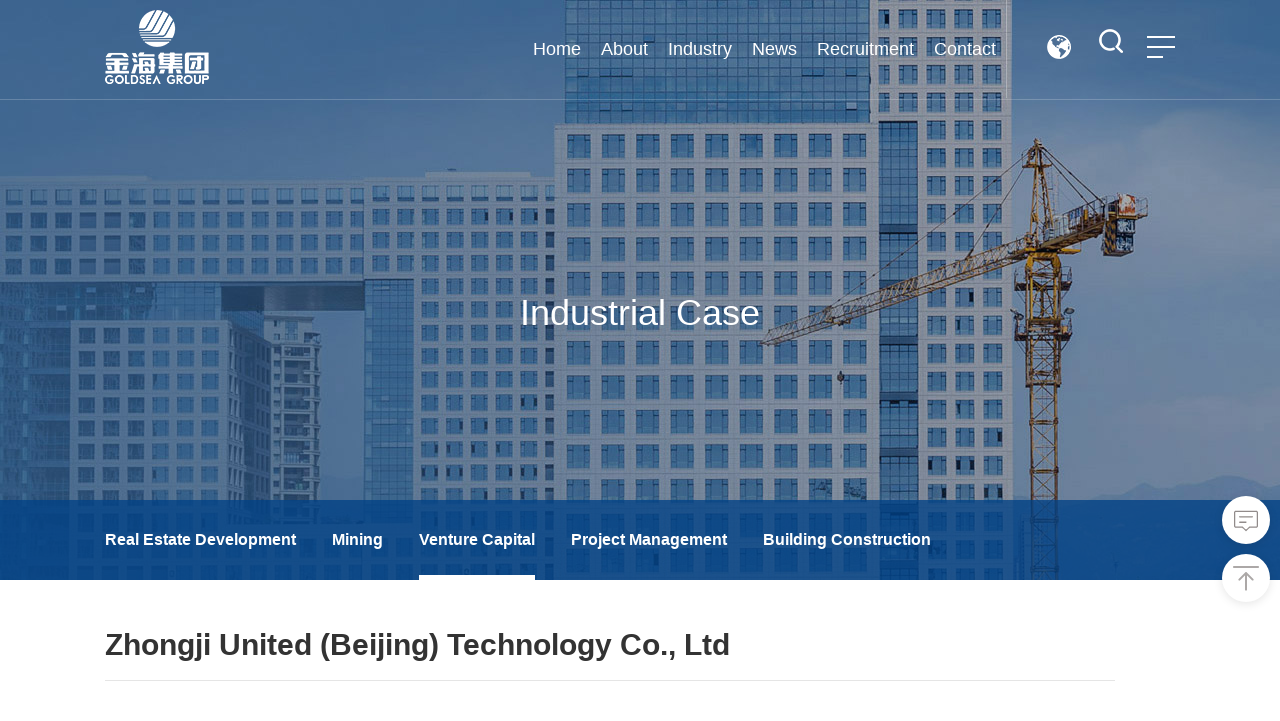

--- FILE ---
content_type: text/html; charset=utf-8
request_url: http://en.jinhaigroup.com/index/picture/info.html?cate=45&id=150
body_size: 8208
content:
<!DOCTYPE html>
<html>
<head>
<meta charset="utf-8" />
<meta name="format-detection" content="telephone=no" />
<meta name="viewport" content="width=device-width,initial-scale=1,maximum-scale=1,user-scalable=no" />
<meta http-equiv="X-UA-Compatible" content="IE=edge,chrome=1" />
<meta name="HandheldFriendly" content="true" />
<meta name="apple-mobile-web-app-capable" content="yes" />
<meta name="format-detection" content="telephone=yes"/>
<!--由烟台网亿网络科技有限公司设计制作,如果您有任何意见或建议请致电0535-6262050-->
<title>Venture Capital</title> 
<meta name="keywords" content="房地产开发,矿业开采,创业投资,土木工程,建筑施工,物业管理,酒店管理,山东金海集团有限公司" /> 
<meta name="description" content="山东金海集团有限公司创建于1992年,28年发展历程,17家全资及控股公司,300余经典业务案例,公司位于胶东半岛美丽的滨海城市烟台,注册资金15亿元人民币.集团公司核心业务涵盖房地产开发,矿业开采,创业投资,土木工程建筑施工,物业管理及酒店管理等.联系电话:0535-6871979" />  
  
<script src="/template/default/index/3480/js/jquery-1.11.0.min.js"></script>
<link href="/template/default/index/3480/css/aos.css" rel="stylesheet"  type="text/css">
<link rel="stylesheet" href="/template/default/index/3480/css/animate.css"><!--loading-->
<link rel="stylesheet" href="/template/default/index/3480/css/swiper-bundle.css">
<link href="/template/default/index/3480/css/bootstrap.min.css" rel="stylesheet"  type="text/css">
  
<link href="/template/default/index/3480/css/style.css" rel="stylesheet" type="text/css" />
<link href="/template/default/index/3480/css/menu.css" rel="stylesheet" type="text/css" />
<link href="/template/default/index/3480/css/mobile.css" rel="stylesheet" type="text/css" />
<link rel="stylesheet" href="/template/default/index/3480/css/owl.carousel.css">
<link rel="stylesheet" href="/template/default/index/3480/css/owl.theme.css">

  
</head>
<body> 
  <!--banner-->
   <!--header--> 
<header>
  <div class="phone_nav">
  <div class="top">
    <a href="http://en.jinhaigroup.com/" class="a"><img src="/uploads/20210107/bbbf879a8254baf61d9a9c55c481915a.png" alt=""></a>
    
    <a href="#" class="but" id="phone_but"><i></i></a>
        <a href="http://en.jinhaigroup.com/" target="_blank" class="molangue">EN</a>
        <a href="http://jinhaigroup.com" target="_blank" class="molangue">CN</a>
      </div>
  <div class="box">
    <div class="box_con" id="phone_ul">
      <ul>
        <li><a href="http://en.jinhaigroup.com/">Home</a></li>
                <li><a href="/index/page/index.html?cate=7">About</a>
        <ol>
                    <li><a href="/index/page/index.html?cate=7">Leader's Speech</a></li>
                    <li><a href="/index/page/index.html?cate=8">Group Profile</a></li>
                    <li><a href="/index/page/index.html?cate=9">Group Structure</a></li>
                    <li><a href="/index/picture/index.html?cate=10">Development Path</a></li>
                    <li><a href="/index/page/index.html?cate=11">Company Culture</a></li>
                    <li><a href="/index/picture/index.html?cate=12">Corporate Honors</a></li>
                            </ol>
        </li>
                <li><a href="/index/product/index.html?cate=2">Industry</a>
        <ol>
                    <li><a href="/index/product/index.html?cate=15">Real Estate Development</a></li>
                    <li><a href="/index/product/index.html?cate=13">Mining</a></li>
                    <li><a href="/index/product/index.html?cate=16">Venture Capital</a></li>
                    <li><a href="/index/product/index.html?cate=14">Building Construction</a></li>
                    <li><a href="/index/product/index.html?cate=17">Project Management</a></li>
                            </ol>
        </li>
                <li><a href="/index/article/index.html?cate=23">News</a>
        <ol>
                    <li><a href="/index/article/index.html?cate=23">News Center</a></li>
                            </ol>
        </li>
                <li><a href="/index/job/index.html?cate=5">Recruitment</a>
        <ol>
                    <li><a href="/index/job/index.html?cate=5#rcln">Talent Concept</a></li>
                    <li><a href="/index/job/index.html?cate=5#myTabContent">Social Recruitment</a></li>
                            </ol>
        </li>
                <li><a href="/index/page/index.html?cate=28">Contact</a>
        <ol>
                    <li><a href="/index/page/index.html?cate=28">Contact</a></li>
                    <li><a href="/index/message/index.html?cate=29">Online Message</a></li>
                            </ol>
        </li>
                
      </ul>
    </div>
  </div>
</div>
<div class="header">
  <div class="daoh cf">
    <div class="container">
    <div class="daoh_r">
      <div class="suib">
        <div class="menubtn"> <span> </span> </div>
        <div class="ss">
<!--
          <form action="/index/index/search.html">
            <span class="btn"><a></a><input id="subSearch" type="submit" value="" name=""></span><span class="srk"><input placeholder="请输入关键词" name="search"></span>
          </form> 
-->
		<span class="btn">
			<a></a>
				<span id="subSearch" ><svg t="1611119734937" class="icon" viewBox="0 0 1024 1024" version="1.1" xmlns="http://www.w3.org/2000/svg" p-id="2430" width="32" height="32"><path d="M557.312 513.248l265.28-263.904c12.544-12.48 12.608-32.704 0.128-45.248-12.512-12.576-32.704-12.608-45.248-0.128L512.128 467.904l-263.04-263.84c-12.448-12.48-32.704-12.544-45.248-0.064-12.512 12.48-12.544 32.736-0.064 45.28l262.976 263.776L201.6 776.8c-12.544 12.48-12.608 32.704-0.128 45.248a31.937 31.937 0 0 0 22.688 9.44c8.16 0 16.32-3.104 22.56-9.312l265.216-263.808 265.44 266.24c6.24 6.272 14.432 9.408 22.656 9.408a31.94 31.94 0 0 0 22.592-9.344c12.512-12.48 12.544-32.704 0.064-45.248L557.312 513.248z" fill="#ffffff" p-id="2431"></path></svg></span>
			</span>
			<form action="/index/index/search.html">
			<div class="srk">
				<input class="serleft" placeholder="Please enter the news keywords"  name="search">
				<input class="searbut" type="submit" value="" name="">
			</div>
		</form>	
			
			
			
        </div>
        <div class="langue"><a href="#" class="lanjt"></a>
          <div class="eng" style="display: none;">
                        <a href="http://en.jinhaigroup.com/" target="_blank">EN</a>
                        <a href="http://jinhaigroup.com" target="_blank">CN</a>
                      </div>
              </div>
        
      </div>
    </div>
  <!--弹出导航-->
    <div class="navigate">
          <div class="navigate-mark"> </div>
          <div class="navigate-list">
          <div class="pc-nav">
          <ul>
                    <li>
            <a href="/index/page/index.html?cate=7" class="tit">About</a>
            <div class="navson">
                            <a href="/index/page/index.html?cate=7">Leader's Speech</a> 
                            <a href="/index/page/index.html?cate=8">Group Profile</a> 
                            <a href="/index/page/index.html?cate=9">Group Structure</a> 
                            <a href="/index/picture/index.html?cate=10">Development Path</a> 
                            <a href="/index/page/index.html?cate=11">Company Culture</a> 
                            <a href="/index/picture/index.html?cate=12">Corporate Honors</a> 
                                          
            </div>
          </li>
                    <li>
            <a href="/index/product/index.html?cate=2" class="tit">Industry</a>
            <div class="navson">
                            <a href="/index/product/index.html?cate=15">Real Estate Development</a> 
                            <a href="/index/product/index.html?cate=13">Mining</a> 
                            <a href="/index/product/index.html?cate=16">Venture Capital</a> 
                            <a href="/index/product/index.html?cate=14">Building Construction</a> 
                            <a href="/index/product/index.html?cate=17">Project Management</a> 
                                          
            </div>
          </li>
                    <li>
            <a href="/index/article/index.html?cate=23" class="tit">News</a>
            <div class="navson">
                            <a href="/index/article/index.html?cate=23">News Center</a> 
                                          
            </div>
          </li>
                    <li>
            <a href="/index/job/index.html?cate=5" class="tit">Recruitment</a>
            <div class="navson">
                            <a href="/index/job/index.html?cate=5#rcln">Talent Concept</a> 
                            <a href="/index/job/index.html?cate=5#myTabContent">Social Recruitment</a> 
                                          
            </div>
          </li>
                    <li>
            <a href="/index/page/index.html?cate=28" class="tit">Contact</a>
            <div class="navson">
                            <a href="/index/page/index.html?cate=28">Contact</a> 
                            <a href="/index/message/index.html?cate=29">Online Message</a> 
                                          
            </div>
          </li>
                    
          </ul>
        </div>

            </div>
        </div>      
    <div class="logo">
      <h1><a href="http://en.jinhaigroup.com/"><img src="/uploads/20210107/bb44409a7d7d012d83ba11d355847889.png" alt="" title="" class="logow"><img src="/template/default/index/3480/images/logol.png" alt="" title="" class="logol"></a></h1>
    </div>
    <div class="in_wrap">
      <ul class="navs cf">
        <li><a href="http://en.jinhaigroup.com/">Home</a></li>
                <li data-nav="1"><a  href="/index/page/index.html?cate=7">About</a></li>
                        <li data-nav="2"><a  href="/index/product/index.html?cate=2">Industry</a></li>
                        <li data-nav="3"><a  href="/index/article/index.html?cate=23">News</a></li>
                        <li data-nav="4"><a  href="/index/job/index.html?cate=5">Recruitment</a></li>
                        <li data-nav="5"><a  href="/index/page/index.html?cate=28">Contact</a></li>
                      </ul>
    </div>
                     
    <div class="navdown menu01" data-nav="1">
      <div class="wrap container">
        <ul class="yiji">
                    <li><a href="/index/page/index.html?cate=7"><span class="txt">Leader's Speech</span></a></li>
                    <li><a href="/index/page/index.html?cate=8"><span class="txt">Group Profile</span></a></li>
                    <li><a href="/index/page/index.html?cate=9"><span class="txt">Group Structure</span></a></li>
                    <li><a href="/index/picture/index.html?cate=10"><span class="txt">Development Path</span></a></li>
                    <li><a href="/index/page/index.html?cate=11"><span class="txt">Company Culture</span></a></li>
                    <li><a href="/index/picture/index.html?cate=12"><span class="txt">Corporate Honors</span></a></li>
                            </ul>
      </div>
    </div>
                         
    <div class="navdown menu02" data-nav="2">
      <div class="wrap container">
        <ul class="yiji">
                    <li><a href="/index/product/index.html?cate=15"><span class="txt">Real Estate Development</span></a></li>
                    <li><a href="/index/product/index.html?cate=13"><span class="txt">Mining</span></a></li>
                    <li><a href="/index/product/index.html?cate=16"><span class="txt">Venture Capital</span></a></li>
                    <li><a href="/index/product/index.html?cate=14"><span class="txt">Building Construction</span></a></li>
                    <li><a href="/index/product/index.html?cate=17"><span class="txt">Project Management</span></a></li>
                            </ul>
      </div>
    </div>
                         
    <div class="navdown menu03" data-nav="3">
      <div class="wrap container">
        <ul class="yiji">
                    <li><a href="/index/article/index.html?cate=23"><span class="txt">News Center</span></a></li>
                            </ul>
      </div>
    </div>
                         
    <div class="navdown menu04" data-nav="4">
      <div class="wrap container">
        <ul class="yiji">
                    <li><a href="/index/job/index.html?cate=5#rcln"><span class="txt">Talent Concept</span></a></li>
                    <li><a href="/index/job/index.html?cate=5#myTabContent"><span class="txt">Social Recruitment</span></a></li>
                            </ul>
      </div>
    </div>
                         
    <div class="navdown menu05" data-nav="5">
      <div class="wrap container">
        <ul class="yiji">
                    <li><a href="/index/page/index.html?cate=28"><span class="txt">Contact</span></a></li>
                    <li><a href="/index/message/index.html?cate=29"><span class="txt">Online Message</span></a></li>
                            </ul>
      </div>
    </div>
            
    </div>
    <div class="clear"></div>
  </div>
</div>
</header> 

   <!--banner-->
<div class="insideban" style="background: url(/uploads/20210121/a0aa5e9920e7ab929c16192565a2f09f.jpg) no-repeat center;">
  <img src=" " alt="" class="visible-xs">
  <div class="insidenei">
    <div class="container">
      <p class="web-fonts" aos="fade-right"></p>
      <h2 aos="fade-left">Industrial Case</h2>
    </div>
  </div>  
	<div class="insinav">
  <div class="container">
        <div class="pagenmenu">
      <ul>
                <li ><a href="/index/product/index.html?cate=15">Real Estate Development</a></li>
                <li ><a href="/index/product/index.html?cate=13">Mining</a></li>
                <li class="on"><a href="/index/product/index.html?cate=16">Venture Capital</a></li>
                <li ><a href="/index/product/index.html?cate=17">Project Management</a></li>
                <li ><a href="/index/product/index.html?cate=14">Building Construction</a></li>
                
      </ul>
    </div>
    <!--    <div class="float-right">Your location：<a href="http://en.jinhaigroup.com/">Home</a> -<a href="/index/picture/index.html?cate=43">Industrial Case</a> -<a href="/index/product/index.html?cate=16">Venture Capital</a></div>-->
  </div>  
</div>  
</div>
 
<div class="content">
  <div class="container">
          <div class="col-left" id="border" aos="fade-right" style="width: 100%;">
            <h2 class="article_title">Zhongji United (Beijing) Technology Co., Ltd</h2>
           <!-- <div class="article_time">日期：2021-01-26 &nbsp;&nbsp;&nbsp;&nbsp;点击量：<span>1403</span></div>-->
            
            <div class="clear"></div>
            <hr>
            <div class="article">
            
              <p>Zhongji United (Beijing) Technology Co., Ltd (stock ticher: 831344) is a provider of special high altitude safety equipment and service, including research and development, production, sales and safety service. &nbsp;With interrnational product quality and technological parameters, the company&rsquo;s main product series have approved the certification of SGS issued by EU accreditation agency, RHOS certification on environmental protection, UL certification by U.S. &nbsp;and CSA by Canada.</p>

<p>​<img alt="" src="/uploads/20210127/ae0fe0c66ee949986acbe0c5524d4d84.jpg" style="width: 1400px; height: 525px;" /></p>
            </div>
            
       <div class="container">
          <div class="cultitle">More Case</div>
          <div class="po_case">
            <ul>
                            <li>
                <a href="/index/picture/info.html?cate=45&amp;id=152" target="_blank">
                  <div class="pocasepic">
                  <img src="/uploads/20210126/f3d8a72e9d270b845f3f58b1bcbcf882.jpg" alt="">
                    <div class="pocasemask"><i></i></div>
                  </div>
                  <div class="pocasecont">
                    <div class="left">Shandong Double-One Technology Co., Ltd</div>
                    <div class="right"></div>
                  </div>
                </a>
              </li>
                            
              
                            <li>
                <a href="/index/picture/info.html?cate=45&amp;id=161" target="_blank">
                  <div class="pocasepic">
                  <img src="/uploads/20211216/4966cc11908b9daca55aa80b894e8be7.jpg" alt="">
                    <div class="pocasemask"><i></i></div>
                  </div>
                  <div class="pocasecont">
                    <div class="left">Beijing Golden Times Media Technology Co., Ltd</div>
                    <div class="right"></div>
                  </div>
                </a>
              </li>
                            
              
                            <li>
                <a href="/index/picture/info.html?cate=45&amp;id=162" target="_blank">
                  <div class="pocasepic">
                  <img src="/uploads/20211216/99fffd981740aeda43db4128ffa1b57a.jpg" alt="">
                    <div class="pocasemask"><i></i></div>
                  </div>
                  <div class="pocasecont">
                    <div class="left">Shanghai Hiuv Materials Technology Co., Ltd</div>
                    <div class="right"></div>
                  </div>
                </a>
              </li>
                            
              
              
              
                           
            
            </ul>
          </div>
            
         
            
            
          </div>
          </div>
        
          <div class="clear"></div>
    </div>
  
  
</div>

  
<!--number--> 
<script type="text/javascript" src="/template/default/index/3480/js/jquery.countup.min.js"></script> 
<script type="text/javascript" src="/template/default/index/3480/js/jquery.waypoints.min.js"></script> 
<script>
  $('.counter').countUp();
</script> 
<!--footer-->
  <div class="homemess" style="display: block;">
  <ul>
      <li><a href="/index/message/index.html?cate=29"><svg t="1608702145587" class="icon" viewBox="0 0 1024 1024" version="1.1" xmlns="http://www.w3.org/2000/svg" p-id="15101" width="24" height="24"><path d="M950.784 73.187556H73.130667C32.796444 73.187556 0 113.237333 0 162.503111v551.367111c0 49.265778 32.796444 89.344 73.130667 89.344h280.433777l158.350223 147.598222 158.350222-147.598222h280.462222c40.362667 0 73.130667-40.049778 73.130667-89.344V162.503111c0.056889-49.265778-32.711111-89.315556-73.073778-89.315555z m24.348444 640.711111c0 18.346667-10.865778 33.223111-24.348444 33.223111H658.232889v0.568889l-0.341333-0.398223-145.948445 135.992889-145.948444-135.992889-0.341334 0.398223v-0.568889H73.130667c-13.454222 0-24.376889-14.876444-24.376889-33.223111V162.503111c0-18.289778 10.951111-33.166222 24.376889-33.166222h877.624889c13.511111 0 24.348444 14.876444 24.348444 33.166222v551.395556z" p-id="15102" fill="#918B8A"></path><path d="M781.368889 304.298667H242.488889c-14.876444 0-26.936889 12.544-26.936889 28.017777 0 15.502222 12.060444 28.103111 26.936889 28.103112H781.368889c14.933333 0 27.022222-12.572444 27.022222-28.103112 0-15.473778-12.088889-28.017778-27.022222-28.017777zM511.971556 535.921778H242.488889c-14.876444 0-26.936889 12.572444-26.936889 28.074666s12.060444 28.046222 26.936889 28.046223h269.454222c14.876444 0 26.936889-12.544 26.936889-28.046223s-12.032-28.074667-26.908444-28.074666z" p-id="15103" fill="#918B8A"></path></svg></a></li>
        <li class="back-top"><svg t="1608701067018" class="icon" viewBox="0 0 1024 1024" version="1.1" xmlns="http://www.w3.org/2000/svg" p-id="1153" width="32" height="32"><path d="M896 96H128c-17.066667 0-32 14.933333-32 32S110.933333 160 128 160h768c17.066667 0 32-14.933333 32-32s-14.933333-32-32-32zM535.466667 296.533333c-12.8-12.8-32-12.8-44.8 0l-213.333334 213.333334c-12.8 12.8-12.8 32 0 44.8s32 12.8 44.8 0l157.866667-157.866667V853.333333c0 17.066667 14.933333 32 32 32s32-14.933333 32-32V396.8l157.866667 157.866667c6.4 6.4 14.933333 8.533333 23.466666 8.533333s17.066667-2.133333 23.466667-8.533333c12.8-12.8 12.8-32 0-44.8l-213.333333-213.333334z" p-id="1154" fill="#ACA8A7"></path></svg></li>
    </ul>
</div>
  
  
<footer>
  <div class="footer">
    <div class="footup">
      <div class="container">
        <div class="foot_l">
      <div class="footshare">
        <div class="footlogo">
        <img src="/template/default/index/3480/images/foot_logo.png" alt="">
        </div>
        <div class="bdsharebuttonbox bdshare-button-style0-16" style="margin-bottom:0px;">
          <a href="javascript:;" id="fenxiang1" class="bds_weixin" data-cmd="weixin" title="分享到微信"></a>
         <a class="more" id="fenxiang4" data-cmd="more" href="javascript:;" title="更多分享"></a>
        </div>
        <div class="clear"></div>
      </div>
          <ul>
                        <li>
              <h2><a href="/index/page/index.html?cate=7">About</a></h2>
                            <a href="/index/page/index.html?cate=7">Leader's Speech</a> 
                            <a href="/index/page/index.html?cate=8">Group Profile</a> 
                            <a href="/index/page/index.html?cate=9">Group Structure</a> 
                            <a href="/index/picture/index.html?cate=10">Development Path</a> 
                            <a href="/index/page/index.html?cate=11">Company Culture</a> 
                            <a href="/index/picture/index.html?cate=12">Corporate Honors</a> 
                                          
            </li>
                        <li>
              <h2><a href="/index/product/index.html?cate=2">Industry</a></h2>
                            <a href="/index/product/index.html?cate=15">Real Estate Development</a> 
                            <a href="/index/product/index.html?cate=13">Mining</a> 
                            <a href="/index/product/index.html?cate=16">Venture Capital</a> 
                            <a href="/index/product/index.html?cate=14">Building Construction</a> 
                            <a href="/index/product/index.html?cate=17">Project Management</a> 
                                          
            </li>
                        <li>
              <h2><a href="/index/article/index.html?cate=23">News</a></h2>
                            <a href="/index/article/index.html?cate=23">News Center</a> 
                                          
            </li>
                        <li>
              <h2><a href="/index/job/index.html?cate=5">Recruitment</a></h2>
                            <a href="/index/job/index.html?cate=5#rcln">Talent Concept</a> 
                            <a href="/index/job/index.html?cate=5#myTabContent">Social Recruitment</a> 
                                          
            </li>
                        <li>
              <h2><a href="/index/page/index.html?cate=28">Contact</a></h2>
                            <a href="/index/page/index.html?cate=28">Contact</a> 
                            <a href="/index/message/index.html?cate=29">Online Message</a> 
                                          
            </li>
                      </ul>
        </div>
        <div class="foot_r">
           <div class="link">
        <div class="dropdown">
        <button type="button" class="btn dropdown-toggle" data-toggle="dropdown">
          Core Enterprise
        </button>
        <div class="dropdown-menu">
                    <a class="dropdown-item" href="http://goldseagroup.net" target="_blank">Yantai Goldsea Investment Co., Ltd. </a>
                    <a class="dropdown-item" href="http://goldseagroup.net" target="_blank">Yantai Goldensea Project Management Co., Ltd</a>
                    <a class="dropdown-item" href="http://goldseagroup.net" target="_blank">Yantai Goldsea Construction Engineering Co., Ltd.</a>
                    <a class="dropdown-item" href="http://goldseagroup.net" target="_blank">Shandong Jiangyi Venture Capital Co., Ltd. </a>
                    <a class="dropdown-item" href="http://goldseagroup.net" target="_blank">Zhaoyuan Goldsea Enterprise Management Service Co., Ltd.</a>
                  </div>
        </div>
      
          </div>
     <div class="footimg">
             <p>
           <img src="/uploads/20210116/435bb6d99cb614fcf8e8cd2196dae967.jpg" alt=""><br/>
         Mobile terminal website</p>
          </div>
         <div class="address">
    <p><span>Address：</span><strong>No.131 Yingchun Street, Laishan District, Yantai, Shandong </strong></p>
    <p><span>Telephone：</span><strong>0535-6719536</strong></p>
    <p><span>Email：</span><strong>1050286888@qq.com</strong></p>
    </div>
                                
        </div>
      
      <div class="clear"></div>
      </div>
    </div>
    <div class="footdown">
      <div class="container">
        <div class="left">CopyRight &copy; 2021 All Right Reserved Shandong Goldsea Group Co., Ltd.    &nbsp;&nbsp;<a href="https://beian.miit.gov.cn/" target="_blank">鲁ICP备2020046434号</a><script type="text/javascript">document.write(unescape("%3Cspan id='cnzz_stat_icon_1280740328'%3E%3C/span%3E%3Cscript src='https://v1.cnzz.com/z_stat.php%3Fid%3D1280740328%26show%3Dpic' type='text/javascript'%3E%3C/script%3E"));</script></div>
        <div class="right">
          <a href="/index/page/index.html?cate=41" class="footmore" target="_blank">Site Map</a> <a href="/index/page/index.html?cate=28" class="footmore">Contact</a> 
        </div>
      <div class="clear"></div>
      </div>
    </div>
    <script>
  window._bd_share_config={"common":{"bdSnsKey":{},"bdText":"","bdMini":"2","bdMiniList":false,"bdPic":"","bdStyle":"0","bdSize":"32"},"share":{}};with(document)0[(getElementsByTagName('head')[0]||body).appendChild(createElement('script')).src='http://bdimg.share.baidu.com/static/api/js/share.js?v=89860593.js?cdnversion='+~(-new Date()/36e5)];
</script>
  </div>
</footer> 

    
    





<!--底部公共--> 
<script src="/template/default/index/3480/js/owl.carousel.js"></script> 
<script type="text/javascript" src="/template/default/index/3480/js/phone.js"></script><!--menu--> 
<script src="/template/default/index/3480/js/popper.min.js"></script>  
<script src="/template/default/index/3480/js/bootstrap.min.js"></script> 

<script src="/template/default/index/3480/js/aos.js"></script> 
<script>
    AOS.init({
        easing: 'ease-in',
        duration: 600,
    disable: 'mobile'
    });
</script> 

<!--
<script>
  window._bd_share_config={"common":{"bdSnsKey":{},"bdText":"","bdMini":"2","bdMiniList":false,"bdPic":"","bdStyle":"0","bdSize":"32"},"share":{}};with(document)0[(getElementsByTagName('head')[0]||body).appendChild(createElement('script')).src='http://bdimg.share.baidu.com/static/api//template/default/index/3480/js/share.js?v=89860593.js?cdnversion='+~(-new Date()/36e5)];
</script>
-->

  
</body>
</html>

--- FILE ---
content_type: text/css
request_url: http://en.jinhaigroup.com/template/default/index/3480/css/style.css
body_size: 20738
content:
@charset "UTF-8";

/* 全局样式
-------------------------------------------------------------- */
html, body, a, p, span, ul, img {
  padding: 0;
  margin: 0;
  list-style: none;
  border: none;
  font-size: 16px;
  line-height: 26px;
  font-family: "Arial", "Microsoft Yahei";
  color: #666;
}

p {
  line-height: 25px;
}

img {
  border: none;
  vertical-align: middle;
}

td {
  vertical-align: center;
  font-size: 14px;
}

body {
  background: #fff;
  overflow-x: hidden;
}

/* 链接样式 */
a {
  text-decoration: none;
  outline: none;
}

a:visited {
  text-decoration: none;
  outline: none;
}

a:hover {
  text-decoration: none;
  outline: none;
}

/* 常用元素 */
.clear {
  clear: both;
  font-size: 1px;
  line-height: 0px;
  height: 0px;
}

img {
  max-width: 100%;
}

h1, h2, h3, h4, h5 {
  margin: 0;
}

/* 层浮动 */
.left {
  float: left;
}

.right {
  float: right;
}

.center {
  margin: 0 auto;
}

/* 文字对齐 */
.tleft {
  text-align: left;
}

.tright {
  text-align: right;
}

.tcenter {
  text-align: center;
}

/*--版心--*/

/*header*/


.positionr {
  position: relative;
}

/*banner*/
.banner {
  position: relative;
}

.banner .swiper-container {
  width: 100%;
  height: 100%;
}

.banner .swiper-slide {
  text-align: center;
  font-size: 18px;
  background: #fff;
  display: -webkit-box;
  display: -ms-flexbox;
  display: -webkit-flex;
  display: flex;
  -webkit-box-pack: center;
  -ms-flex-pack: center;
  -webkit-justify-content: center;
  justify-content: center;
  -webkit-box-align: center;
  -ms-flex-align: center;
  -webkit-align-items: center;
  align-items: center;
}

.banner .swiper-pagination-bullet {
  width: 10px;
  height: 10px;
  border-radius: 50%;
  margin-right: 5px;
  background: #fff;
  opacity: 0.5;
}

.banner .swiper-container-horizontal > .swiper-pagination-bullets .swiper-pagination-bullet {
  margin: 0 8px;
}

.banner .swiper-pagination-bullet-active {
  width: 20px;
  border-radius: 8px;
  opacity: 1;
}

.visible-xs {
  display: none !important;
}

.bantext {
  position: absolute;
  width: 100%;
  height: 100%;
  text-align: left;
  top: 0;
  left: 0;
  display: flex;
  align-items: center;
}

.bantext h3 {
  font-size: 58px;
  margin-bottom: 30px;
  color: #FFFFFF;
  line-height: 50px;
}

.bantext p {
  font-size: 26px;
  height: 50px;
  margin-bottom: 80px;
  color: #FFFFFF;
}

.bantext span {
  font-size: 16px;
  color: #FFFFFF;
  display: inline-block;
  border-bottom: 1px solid rgba(255, 255, 255, 0.5);
  padding-bottom: 12px;
  position: relative;
}

.bantext span:after {
  background: #E0B577;
  content: "";
  position: absolute;
  left: 0;<strong></strong>
  bottom: -1px;
  width: 40%;
  height: 1px;
}

.banbut {
  position: absolute;
  width: 100%;
  bottom: 5%;
  left: 0;
  text-align: right;
  z-index: 9;
}

.banbut span {
  width: 53px;
  height: 53px;
  border-radius: 50%;
  display: inline-block;
  outline: 0;
  border: none;
  cursor: pointer;
}

span.ban-button-prev {
  background: url("../images/butleft.png") no-repeat center;
  background-color: rgba(0, 0, 0, 0.5);
}

span.ban-button-next {
  background: url("../images/butright.png") no-repeat center;
  background-color: rgba(0, 0, 0, 0.5);
  margin-left: 15px;
}

span.button-prev {
  background: url("../images/butleft.png") no-repeat center;
  background-color: rgba(0, 0, 0, 0.5);
}

span.button-next {
  background: url("../images/butright.png") no-repeat center;
  background-color: rgba(0, 0, 0, 0.5);
  margin-left: 15px;
}

.banbut span:hover {
  background-color: #CFAB6F;
}

.tiao {
  position: absolute;
  left: 0;
  bottom: 5%;
  width: 100%;
  z-index: 9;
}

.item-down {
  position: relative;
  width: 52px;
  height: 52px;
  float: left;
  cursor: pointer;
  text-align: center;
  transition-delay: .7s;
}

.item-down .yuan-img {
  width: 100%;
  animation: zhuan0 6s infinite linear .65s;
}

.item-down .down-img {
  width: 12px;
  position: absolute;
  top: 50%;
  left: 50%;
  margin-left: -6px;
  margin-top: -10px;
  animation: top0 1s infinite linear .65s;
}

@keyframes top0 {
  0% {
    transform: translateY(-10%);
  }

  100% {
    transform: translateY(10%);
  }

}

@keyframes zhuan0 {
  0% {
    transform: rotate(0);
  }

  100% {
    transform: rotate(360deg);
  }

}

/*footer*/
.footer {
  background-color: #DFE3E6;
  position: relative;
}

.footer:before {
  content: "";
  background-image: url("../images/footbg.png");
  background-size: contain;
  background-repeat: no-repeat;
  background-position: left top;
  width: 50%;
  left: 0;
  top: 0;
  height: 100%;
  position: absolute;
}

/*top*/
.homemess {
  position: fixed;
  right: 10px;
  bottom: 15%;
  z-index: 9;
  display: none;
}

.homemess ul li {
  width: 48px;
  height: 48px;
  line-height: 48px;
  background: #fff;
  box-shadow: 0px 2px 10px 0px rgba(0, 0, 0, 0.1);
  border-radius: 50%;
  color: #fff;
  text-align: center;
  margin-bottom: 10px;
  position: relative;
  cursor: pointer;
}

.homemess ul li:hover {
  background-color: #D1A15D;
  border-radius: 50%;
}

.homemess ul li.back-top:hover svg {
  -webkit-transform: rotateZ(360deg);
  -moz-transform: rotateZ(360deg);
  -o-transform: rotateZ(360deg);
  -ms-transform: rotateZ(360deg);
  transform: rotateZ(360deg);
  transition: 0.5s;
  -webkit-transition: 0.5s;
}

.homemess ul li:hover svg path {
  fill: #fff;
}

.footup .container, .footdown .container {
  position: relative;
  z-index: 9;
}

.footdown {
  background: #D1A15D;
  color: #fff;
  padding: 15px 0;
  min-height: 85px;
  display: flex;
  align-items: center;
}

.footdown a {
  color: #fff;
}

.footmore {
  margin: 0 16px;
}

.footdown a:first-child {
  margin-left: 0;
}

.foot_l {
  float: left;
  width: 74%;
  border-right: 1px solid #CBCFDB;
  padding-bottom: 40px;
}

.foot_r {
  float: right;
  width: 26%;
  padding-left: 50px;
  padding-top: 35px;
}

.foot_l ul {
  margin-left: -10px;
  margin-right: -10px;
  margin-top: 30px;
}

.foot_l ul li {
  float: left;
  width: 19.66%;
  padding: 0 10px;
}

.foot_l ul li h2 {
  padding-bottom: 8px;
  background: url("../images/footx.png") no-repeat bottom left;
  margin-bottom: 20px;
}

.foot_l ul li h2 a {
  font-size: 18px;
  color: #333333;
  font-weight: bold;
  margin-top: 0;
  margin-bottom: 8px;
}

.foot_l ul li a {
  display: block;
  font-size: 14px;
  color: #666;
  line-height: 21px;
  margin: 10px 0;
}

.foot_l ul li a:hover {
  color: #D1A15D;
}

.footshare {
  border-bottom: 1px solid #CBCFDB;
  padding: 18px 0 22px 0;
}

.footlogo {
  float: left;
}

.footshare .bdsharebuttonbox {
  float: right;
  width: 16.66%;
}

.footshare .bdsharebuttonbox a {
  margin: 0 6px;
  display: inline-block;
  width: 40px;
  height: 40px;
  border: none;
  border-radius: 50%;
  padding: 0;
}

.footshare .bdsharebuttonbox a#fenxiang1 {
  background: url("../images/shareh01.png") no-repeat center;
  background-color: #BAC3C8;
}

.footshare .bdsharebuttonbox a.more {
  background: url("../images/shareh02.png") no-repeat center;
  background-color: #BAC3C8;
}

.footshare .bdsharebuttonbox a:hover, .footshare .bdsharebuttonbox a:hover#fenxiang1 {
  background-color: rgba(0, 67, 135, 0.8);
}

.link .dropdown-item {
  display: block;
  width: 100%;
  font-size: 14px;
  padding: 5px 0;
  clear: both;
  font-weight: 500;
  color: #333;
  text-align: inherit;
  background-color: transparent;
  border: 0;
  white-space: inherit;
}

.link .dropdown-item:hover {
  color: #D1A15D;
}

.link .btn {
  display: inline-block;
  font-weight: 400;
  color: #212529;
  text-align: center;
  vertical-align: middle;
  -webkit-user-select: none;
  -moz-user-select: none;
  -ms-user-select: none;
  user-select: none;
  background-color: transparent;
  border: 1px solid transparent;
  padding: .375rem .75rem;
  font-size: 1rem;
  line-height: 1.5;
  border-radius: .25rem;
  transition: color .15s ease-in-out, background-color .15s ease-in-out, border-color .15s ease-in-out, box-shadow .15s ease-in-out
}

.link .dropdown-toggle::after {
  display: inline-block;
  margin-left: .255em;
  vertical-align: .255em;
  content: "";
  border-top: .3em solid;
  border-right: .3em solid transparent;
  border-bottom: 0;
  border-left: .3em solid transparent
}

.link .dropdown-menu {
  position: absolute;
  top: 100%;
  left: 0;
  z-index: 1000;
  display: none;
  float: left;
  min-width: 10rem;
  padding: .5rem 0;
  margin: .125rem 0 0;
  font-size: 1rem;
  color: #212529;
  text-align: left;
  list-style: none;
  background-color: #fff;
  background-clip: padding-box;
  border: none;
  border-radius: .25rem
}

.link .dropdown-menu.show {
  display: block;
}

.link .dropdown {
  position: relative;
  max-width: 285px;
}

.link button.btn {
  width: 100%;
  height: 50px;
  background: #fff;
  border-radius: 25px;
  border: none !important;
  outline: 0;
  color: #666;
  font-size: 16px;
  text-align: left;
  padding: 0 30px;
}

.link button:focus {
  box-shadow: inherit !important;
}

.link .dropdown-toggle::after {
  float: right;
  margin-top: 7px;
}

.link .dropdown-menu {
  width: 100%;
  background: #fff;
  border: none;
  padding: 0 20px 20px 20px;
  margin: 0;
  border-radius: 0 0 25px 25px;
}

.link .btn:hover {
  color: #666;
  background: #fff;
}

.link .btn:not(:disabled):not(.disabled).active, .link  .btn:not(:disabled):not(.disabled):active, .link  .show>.btn.dropdown-toggle {
  color: #666;
  box-shadow: 0px 0px 32px 0px rgba(139, 139, 139, 0.24);
  border: 1px solid transparent;
  background: #fff;
  border-radius: 25px 25px 0 0;
}

.address {
  padding-top: 30px;
  padding-bottom: 20px;
}

.address p {
  font-size: 16px;
  color: #333;
  overflow: hidden; /*margin-bottom: 3px;*/
}

.address p span {
  font-size: inherit;
  color: inherit;
  display: inline-block;
  float: left;
}

.address p strong {
  font-size: inherit;
  font-weight: 500;
  display: inline-block;
  float: left;
  max-width: 100%;
}

.footimg {
  padding-top: 28px;
}

.footimg p {
  display: inline-block;
  text-align: center;
  font-size: 16px;
}

.footimg p img {
  margin-bottom: 5px;
}

.xailabox {
  width: 90%;
  text-align: left;
}

.xailabox a {
  color: #fff;
  display: block;
  font-size: 14px;
  line-height: 30px;
}

#RTK {
  position: fixed;
  top: 0;
  left: 0;
  width: 100%;
  height: 100%;
  z-index: 3000;
  overflow: hidden;
  display: none;
}

#RTK .load_logo {
  position: fixed;
  left: 50%;
  top: 50%;
  margin: -30px 0 0 -85px;
  z-index: 55;
}

#RTK strong {
  background: url("../images/dian.png") no-repeat center;
  position: absolute;
  left: 0;
  top: 0;
  width: 100%;
  height: 100%;
  z-index: 9;
}

#RTK .load_logo.on {
  -webkit-animation: z_breathe 1.2s ease-out infinite alternate;
  animation: z_breathe 1.2s ease-out infinite alternate;
}

.loadingbg {
  position: absolute;
  left: 0;
  width: 100%;
  bottom: 0;
  animation: banBt 2s ease both;
}

@keyframes banBt {
  0% {
    transform: translateY(50px);
    opacity: 0;
  }

  100% {
    transform: translateY(0);
    opacity: 1;
  }

}

.finish .loadingbg, .finish strong {
  display: none;
}

#RTK .a, #RTK .b {
  position: absolute;
  width: 100%;
  height: 50%;
  background: url("../images/loadbig.png") no-repeat center top;
  background-color: #E0B577;
  -webkit-transition: all 1s 0.2s cubic-bezier(0.04, 0.435, 0.315, 0.9);
  transition: all 1s 0.2s cubic-bezier(0.04, 0.435, 0.315, 0.9);
}

#RTK .a {
  left: 0;
  top: 0;
  height: 100%;
}

#RTK.on .a {
  left: -101%;
}

.trigger-txt {
  top: 0;
  left: 0;
  position: absolute;
  font-size: 6vw;  /*text-transform: uppercase;*/
  pointer-events: none;
  line-height: 1;
  width: 100%;
  height: 100%;
  display: -webkit-flex;
  display: -ms-flexbox;
  display: flex;
  -webkit-align-items: center;
  -ms-flex-align: center;
  align-items: center;
  justify-content: center;
  margin: 0;
  z-index: 555;
}

.trigger-txt span {
  display: inline-block;
  position: relative;
  padding: 0 2vw;
  -webkit-transition: opacity 2s, -webkit-transform 2s;
  transition: opacity 2s, transform 2s;
  -webkit-transition-timing-function: cubic-bezier(0.2, 1, 0.3, 1);
  transition-timing-function: cubic-bezier(0.2, 1, 0.3, 1);
  -webkit-transition-delay: 0.7s;
  transition-delay: 0.7s;
  font-family: "MONTSERRAT-REGULAR";
  color: #fff;
  font-size: 100px;
}

.trigger-headline--hidden span {
  pointer-events: none;
  opacity: 0;
}

.trigger-headline--hidden span:nth-child(1) {
  -webkit-transform: translate3d(-200px, 0, 0);
  transform: translate3d(-200px, 0, 0);
}

.trigger-headline--hidden span:nth-child(2) {
  -webkit-transform: translate3d(-120px, 0, 0);
  transform: translate3d(-120px, 0, 0);
}

.trigger-headline--hidden span:nth-child(3) {
  -webkit-transform: translate3d(-60px, 0, 0);
  transform: translate3d(-60px, 0, 0);
}

.trigger-headline--hidden span:nth-child(4) {
  -webkit-transform: translate3d(0, 0, 0);
  transform: translate3d(0, 0, 0);
}

.trigger-headline--hidden span:nth-child(5) {
  -webkit-transform: translate3d(60px, 0, 0);
  transform: translate3d(60px, 0, 0);
}

.trigger-headline--hidden span:nth-child(6) {
  -webkit-transform: translate3d(120px, 0, 0);
  transform: translate3d(120px, 0, 0);
}

.trigger-headline--hidden span:nth-child(7) {
  -webkit-transform: translate3d(200px, 0, 0);
  transform: translate3d(200px, 0, 0);
}

/*.trigger-headline2{padding-top: 18%;}*/

/*
@keyframes slow-wave {
from {
transform:translateY(0)
}
to {
transform:translateY(-10px)
}
}
*/

.trigger-headline2 span {
  font-family: "Microsoft YaHei", arial;
  font-size: 32px;
  color: #fff;
  margin-top: 240px;
  -webkit-animation-duration: 0.8s;
  animation-duration: 0.8s;
}

.trigger-headline2 span:nth-child(1) {
  -webkit-animation-delay: 1s;
  animation-delay: 1s;
  opacity: 0;
}

.trigger-headline2 span:nth-child(2) {
  -webkit-animation-delay: 1.2s;
  animation-delay: 1.2s;
  opacity: 0;
}

.trigger-headline2 span:nth-child(3) {
  -webkit-animation-delay: 1.3s;
  animation-delay: 1.3s;
  opacity: 0;
}

.trigger-headline2 span:nth-child(4) {
  -webkit-animation-delay: 1.4s;
  animation-delay: 1.4s;
  opacity: 0;
}

.trigger-headline2 span:nth-child(5) {
  -webkit-animation-delay: 1.5s;
  animation-delay: 1.5s;
  opacity: 0;
}

.trigger-headline2 span:nth-child(6) {
  -webkit-animation-delay: 1.6s;
  animation-delay: 1.6s;
  opacity: 0;
}

.trigger-headline2 span:nth-child(7) {
  -webkit-animation-delay: 1.7s;
  animation-delay: 1.7s;
  opacity: 0;
}

.trigger-headline2 span:nth-child(8) {
  -webkit-animation-delay: 1.8s;
  animation-delay: 1.8s;
  opacity: 0;
}

@-webkit-keyframes z_breathe {
  0% {
    opacity: 0;
  }

  100% {
    opacity: 1;
  }

}

@keyframes z_breathe {
  0% {
    opacity: 0;
  }

  100% {
    opacity: 1;
  }

}

/*home about*/
.homeabout {
  background: url("../images/aboutbg.jpg") no-repeat center;
  background-size: cover;
  padding: 70px 0 70px 0;
}

.x-section-7 {
  padding-top: 45px;
  overflow:hidden; 
  margin-left: -15px;
  margin-right: -15px;
}

.aboutmid_r {
  float: right;
  width: 48%;
  padding-left: 30px;
}

.aboutmid_r h3 {
  font-size: 30px;
  background: url("../images/aboutwite.png") no-repeat bottom left;
  font-weight: bold;
  padding-bottom: 16px;
  margin-bottom: 16px;
  color: #FFFFFF;
}

.aboutmid_r p {
  font-size: 16px;
  color: #FFFFFF;
  line-height: 28px;
}

.aboutleft {
  float: left;
  width: 46%;
}

.aboutright {
  float: left;
  width: 54%;
  padding-left: 70px;
}

.aboutleft .aboutdes {
  font-size: 16px;
  line-height: 28px;
  overflow: hidden;
  text-overflow: ellipsis;
  display: -webkit-box;
  -webkit-box-orient: vertical;
  -webkit-line-clamp: 3;
}

.aboutleft h2 {
  font-size: 36px;
  color: #333333;
}

.aboutleft h3 {
  font-size: 24px;
  padding: 58px 0 30px 0;
  color: #D1A15D;
}

.x-section-7 .co7 .item {
  min-width: 25%;
  float: left;
  padding: 0 15px;
  margin-bottom: 15px;
}

.x-section-7 .co7 .item:first-child {
  max-width: 28%;
}

.x-section-7 .co7 .item:nth-child(2) {
  max-width: 35%;
}

.x-section-7 .co7 .item:nth-child(3) {
  max-width: 37%;
}

@font-face {
  font-family: "webfont";
  font-display: swap;
  src: url('webfont.eot'); /* IE9 */
  src: url('webfont.eot?#iefix') format('embedded-opentype'), /* IE6-IE8 */
  url('webfont.woff2') format('woff2'), url('webfont.woff') format('woff'), /* chrome、firefox */
  url('webfont.ttf') format('truetype'), /* chrome、firefox、opera、Safari, Android, iOS 4.2+*/
  url('webfont.svg#webfont') format('svg'); /* iOS 4.1- */
}

.web-font {
  font-family: "webfont" !important;
  font-style: normal;
  -webkit-font-smoothing: antialiased;
  -moz-osx-font-smoothing: grayscale;
}

@font-face {
  font-family: 'dincond';
  src: url('../fonts/dincond-medium-webfont.eot?v=4.7.0');
  src: url('../fonts/dincond-medium-webfont.eot?#iefix&v=4.7.0') format('embedded-opentype'), url('../fonts/dincond-medium-webfont.woff2?v=4.7.0') format('woff2'), url('../fonts/dincond-medium-webfont.woff?v=4.7.0') format('woff'), url('../fonts/dincond-medium-webfont.ttf?v=4.7.0') format('truetype'), url('../fonts/dincond-medium-webfont.svg?v=4.7.0#fontawesomeregular') format('svg');
  font-weight: normal;
  font-style: normal;
}

.x-section-7 .co7 .item span {
  font-size: 56px;
  line-height: 45px;
  height: 45px;
  font-family: 'dincond';
  display: inline-block;
  color: #D1A15D;
}

.x-section-7 .co7 .item i {
  font-weight: bold;
  font-size: 40px;
  font-style: normal;
  color: #D1A15D;
  vertical-align: top;
}

.x-section-7 .co7 .item p {
  font-size: 16px;
  color: #333333;
  padding-top: 10px;
}

.wel-more {
  display: inline-block;
  margin-top: 30px;
  position: relative;
  font-size: 16px;
  line-height: 44px;
  width: 164px;
  height: 44px;
  color: #999999;
  background: #DADEE1;
  text-align: left;
  border-radius: 50px;
  cursor: pointer;
}

.wel-more a {
  color: inherit;
  font-size: inherit;
  padding-left: 24px;
  padding-right: 40px;
  display: block;
  line-height: inherit;
}

.wel-more a:before {
  position: absolute;
  content: "";
  width: 28px;
  height: 28px;
  right: 10px;
  top: 0;
  bottom: 0;
  margin: auto;
  background: url(../images/play2.png) no-repeat center;
  background-size: 100%;
  transition: .5s ease-in-out;
}

.wel-more:hover a:before {
  transform: translateX(-10px);
  -ms-transform: translateX(-10px);
  -moz-transform: translateX(-10px);
  -webkit-transform: translateX(-10px);
  -o-transform: translateX(-10px);
  transition: .5s ease-in-out;
}

.wel-more:hover {
  background: #D1A15D;
  color: #fff;
}

.imgwidth {
  text-align: right;
  margin-top: 26px;
  display: inline-block;
  position: relative;
}

.imgwidth>div {
  position: relative;
  padding-right: 20px;
  padding-bottom: 20px;
}

.imgwidth>div:after {
  content: "";
  background: #D1A15D;
  position: absolute;
  right: 0;
  bottom: 0;
  width: 72%;
  height: 72%;
}

.imgwidth img {
  position: relative;
  z-index: 9;
}

.imgwidth {
  overflow: hidden;
  position: relative;
  transform: translateX(-101%) translateZ(0)
}

.imgwidth>div {

  /* background-color: #dc0f48; */
  transform: translateX(101%) translateZ(0)
}

.imgwidth>div>div {
  transform: scale(1.2)
}

.aos-animate .imgwidth {
  transform: translateX(0) translateZ(0)
}

.aos-animate .imgwidth>div {
  transform: translateX(0) translateZ(0)
}

.aos-animate .imgwidth>div>div {
  transform: scale(1);
  transition: transform 2.5s cubic-bezier(.34, .615, .4, .985)
}

.aos-animate .imgwidth, .aos-animate .imgwidth>div {
  transition: transform .95s cubic-bezier(.76, .09, .215, 1);
  transition-delay: .5s
}

.aos-animate .imgwidth>div>div {
  transition-delay: .85s
}

/*two*/
.brandpic {
  height: 762px;
}

.intitle {
}

.intitle span {
  display: block;
  font-size: 28px;
  margin-top: 20px;
  background: url("../images/white.png") no-repeat left bottom;
  padding-bottom: 14px;
  color: #FFFFFF;
}

.inleft {
  float: left;
  width: 62%;
}

.inright {
  max-width: 38%;
  text-align: right;
  position: absolute;
  top: 365px;
  right: 0;
}

.inleft p {
  font-size: 16px;
  color: #fff;
  line-height: 28px;
  margin-bottom: 27px;
}

.inleft p:last-child {
  margin-bottom: 0;
}

.inright span {
  width: 140px;
  height: 140px;
  display: inline-block;
  text-align: left;
  background: #FFFFFF;
  border-radius: 6px;
}

.inright span:nth-child(2) {
  margin-left: 18px;
}

.inright span a {
  font-size: 14px;
  color: #333333;
  display: block;
  padding: 70px 20px 20px;
  height: 100%;
}

.inright span:hover {
  background-color: #D1A15D;
}

.inright span:hover a {
  color: #fff;
}

.inupositon {
  position: absolute;
  left: 0;
  width: 100%;
  top: 60px;
  z-index: 9;
}

.inupsub {
  font-size: 36px;
  color: #FFFFFF;
}

.indbutton {
  position: absolute;
  bottom: 187px;
  left: 0;
  text-align: right;
  width: 100%;
  z-index: 9;
}

.new-pagination {
  display: none;
  bottom: 18px;
  position: absolute;
  z-index: 9;
  text-align: center;
}

.new-pagination .swiper-pagination-bullet {
  opacity: 0.8;
  background: rgba(255, 255, 255, 0.8)
}

.img-box {
  padding-top: 200px;
  position: relative;
}

.induscoll {
  height: 200px;
  overflow-y: auto;
  padding-right: 15px;
  margin-top: 27px;
}

.induscoll::-webkit-scrollbar {
  width: 6px;
  height: 6px;
}

.induscoll::-webkit-scrollbar-track {
  background: rgba(255, 255, 255, 0.4);
  border-radius: 2px;
}

.induscoll::-webkit-scrollbar-thumb {
  background: rgba(255, 255, 255, 0.6);
  border-radius: 10px;
}

.induscoll::-webkit-scrollbar-thumb:hover {
  background: #fff;
}

.buttons {
  display: inline-block;
  width: 44px;
  height: 44px;
  cursor: pointer;
  border-radius: 50%;
  outline: 0;
  background-repeat: no-repeat;
  background-position: center;
}

.indbutton .prevs {
  background-image: url('../images/inmore3.png');
  background-color: #fff;
}

.indbutton .nexts {
  background-image: url('../images/inmore2.png');
  margin-left: 10px;
  background-color: #fff;
}

.buttons:hover {
  background-color: #D1A15D;
}

.index-brand-box {
  position: relative;
}

.industy {
  position: relative;
}

.gallery-top {
  width: 100%;
}

.industdown {
  text-align: center;
}

.industdown .swiper-wrapper {
  height: 98px;
  z-index: 9;
}

.industdown {
  position: absolute;
  left: 0;
  bottom: 60px;
  width: 100%;
  z-index: 9;
}

.industdown .swiper-slide {
  background: url("../images/induxian.png") no-repeat right;
}

.industdown span {
  display: inline-block;
  line-height: 98px;
  position: relative;
  cursor: pointer;
}

.industdown span:after {
  position: absolute;
  content: "";
  height: 4px;
  background: #D1A15D;
  width: 0;
  left: 0;
  bottom: 0;
  transition: .5s ease-in-out;
}

.industdown span i {
  font-size: 14px;
  color: #333333;
  display: block;
  font-style: normal;
  padding-left: 65px;
}

.inico01 {
  background: url("../images/kyico01.png") no-repeat left;
}

.inico02 {
  background: url("../images/kyico02.png") no-repeat left;
}

.inico03 {
  background: url("../images/kyico03.png") no-repeat left;
}

.inico04 {
  background: url("../images/kyico04.png") no-repeat left;
}

.inico05 {
  background: url("../images/kyico05.png") no-repeat left;
}

.industdown .gallery-thumbs .swiper-slide-thumb-active span i, .industdown .gallery-thumbs .swiper-slide:hover span i {
  color: #D1A15D;
}

.industdown .gallery-thumbs .swiper-slide-thumb-active span:after, .industdown .gallery-thumbs .swiper-slide:hover span:after {
  width: 100%;
}

.indomore {
  position: absolute;
  background: url("../images/industbg.png") no-repeat left;
  height: 100%;
  line-height: 98px;
  right: 0;
  top: 0;
  width: 16%;
  max-width: 218px;
  border-bottom-right-radius: 6px;
  border-top-right-radius: 6px;
  text-align: right;
  padding-right: 34px;
}

.indomore a {
  font-size: 18px;
  color: #fff;
  background: url("../images/inmore.png") no-repeat right;
  padding-right: 30px;
}

.industdown .gallery-thumbs .swiper-slide-thumb-active span .inico01, .industdown .gallery-thumbs .swiper-slide:hover span .inico01 {
  background: url("../images/kyicoh01.png") no-repeat left;
}

.industdown .gallery-thumbs .swiper-slide-thumb-active span .inico02, .industdown .gallery-thumbs .swiper-slide:hover span .inico02 {
  background: url("../images/kyicoh02.png") no-repeat left;
}

.industdown .gallery-thumbs .swiper-slide-thumb-active span .inico03, .industdown .gallery-thumbs .swiper-slide:hover span .inico03 {
  background: url("../images/kyicoh03.png") no-repeat left;
}

.industdown .gallery-thumbs .swiper-slide-thumb-active span .inico04, .industdown .gallery-thumbs .swiper-slide:hover span .inico04 {
  background: url("../images/kyicoh04.png") no-repeat left;
}

.industdown .gallery-thumbs .swiper-slide-thumb-active span .inico05, .industdown .gallery-thumbs .swiper-slide:hover span .inico05 {
  background: url("../images/kyicoh05.png") no-repeat left;
}

.white-bg {
  background: #fff;
  border-radius: 6px;
}

.white-bg, .blue-bg {
  position: absolute;
  left: 0%;
  top: 0;
  width: 0;
  height: 100%;
  -webkit-transition-duration: .6s;
  -moz-transition-duration: .6s;
  -o-transition-duration: .6s;
  transition-duration: .6s;
  -webkit-transition-timing-function: ease-in-out;
  -moz-transition-timing-function: ease-in-out;
  -o-transition-timing-function: ease-in-out;
  transition-timing-function: ease-in-out;
  z-index: 9;
}

.blue-bg {
  background: #D1A15D;
  border-radius: 6px;
  -webkit-transition-duration: 1.2s;
  -moz-transition-duration: 1.2s;
  -o-transition-duration: 1.2s;
  transition-duration: 1.2s;
  -webkit-transform-origin: left bottom;
  -moz-transform-origin: left bottom;
  -ms-transform-origin: left bottom;
  transform-origin: left bottom;
  z-index: 99;
}

/*
.leftbg {
  -webkit-transform: skew(-20deg);
     -moz-transform: skew(-20deg);
      -ms-transform: skew(-20deg);
          transform: skew(-20deg);
}
*/
.aos-animate .white-bg, .aos-animate .blue-bg {
  width: 100%;
}

.aos-animate .blue-bg {
  -webkit-transition-delay: .4s;
  -moz-transition-delay: .4s;
  -o-transition-delay: .4s;
  transition-delay: .4s;
}

.industdown span, .indomore {
  opacity: 0;
  -webkit-transition: all 0.3s ease-in-out;
  -o-transition: all 0.3s ease-in-out;
  -moz-transition: all 0.3s ease-in-out;
  transition: all 0.3s ease-in-out;
}

.industdown.aos-animate span, .industdown.aos-animate .indomore {
  opacity: 1;
}

.industdown.aos-animate .swiper-slide:first-child span {
  transition-delay: 2s;
}

.industdown.aos-animate .swiper-slide:nth-child(2) span {
  transition-delay: 2.05s;
}

.industdown.aos-animate .swiper-slide:nth-child(3) span {
  transition-delay: 2.25s;
}

.industdown.aos-animate .swiper-slide:nth-child(4) span {
  transition-delay: 2.45s;
}

.industdown.aos-animate .swiper-slide:nth-child(5) span {
  transition-delay: 2.65s;
}

.industdown.aos-animate .indomore {
  transition-delay: 2.85s;
}

.aos-animate .leftbg {
  left: 100%;
}

/*case*/
.owl-theme.caselist .owl-nav {
  display: none;
}

.caselist {
  height: 100%;
}

.prolun {
  width: 100%;
  height: 300px;
}

.owl-theme.caselist .owl-dots {
  position: absolute;
  right: 35px;
  bottom: 40px;
  display: none;
}

.owl-theme.caselist .owl-dots button {
  border: none;
  outline: 0;
}

.owl-theme.caselist .owl-dots button span {
  margin-bottom: 0;
  width: 9px;
  height: 9px;
  background: none;
  border: 2px solid #FBFBFB;
  border-radius: 4px;
}

.owl-theme.caselist .owl-dots .owl-dot.active span {
  width: 28px;
  background: #fff;
}

.owl-theme.caselist .owl-dots .owl-dot:hover span {
  background: #fff;
}

.act .owl-theme.caselist .owl-dots {
  display: block
}

.qulity_a {
  padding: 26px 0;
}

.qulity_a .this-title {
  text-align: center;
  color: #333;
  margin-bottom: 40px;
}

.qulity_a .qulity-ul {
  margin-bottom: 40px;
}

.qulity_a .qulity-ul li {
  width: 32.7272%;
  margin-right: 0.9092%;
  float: left;
}

.qulity_a .qulity-ul li .imgbox img {
  width: 100%;
  -webkit-transition: all 0.3s ease;
  -o-transition: all 0.3s ease;
  -moz-transition: all 0.3s ease;
  transition: all 0.3s ease;
}

.qulity_a .qulity-ul li .text-box {
  height: 120px;
  background-color: #eeeeee;
  padding-top: 20px;
}

.qulity_a .qulity-ul li:last-child {
  margin-right: 0;
}

.qulity_a .grid-box .box {
  width: 25%;
  float: left;
  height: 300px;
  position: relative;
  background-position: left center;
  -webkit-transition: all 0.3s ease;
  -o-transition: all 0.3s ease;
  -moz-transition: all 0.3s ease;
  transition: all 0.3s ease;
}

.qulity_a .grid-box .box .inbox {
  position: absolute;
  left: 65px;
  z-index: 9;
  bottom: 0px;
  color: #fff;
  -webkit-transition: all 0.3s ease;
  -o-transition: all 0.3s ease;
  -moz-transition: all 0.3s ease;
  transition: all 0.3s ease;
}

.qulity_a .grid-box .box .inbox .icon {
  -webkit-transition: all 0.3s ease 0.5s;
  -o-transition: all 0.3s ease 0.5s;
  -moz-transition: all 0.3s ease 0.5s;
  transition: all 0.3s ease 0.5s;
  margin-bottom: 20px;
}

.qulity_a .grid-box .box .inbox .title {
  font-size: 20px;
  color: #fff;
  font-weight: bold;
  -webkit-transition: all 0.3s ease 0.4s;
  -o-transition: all 0.3s ease 0.4s;
  -moz-transition: all 0.3s ease 0.4s;
  transition: all 0.3s ease 0.4s;
  display: -webkit-box;
  display: -webkit-flex;
  display: -moz-box;
  display: -ms-flexbox;
  display: flex;
}

.qulity_a .grid-box .box .inbox .title span, .qulity_a .grid-box .box .inbox .text a {
  color: inherit;
  font-size: inherit;
}

.qulity_a .grid-box .box .inbox .text a {
  background: url("../images/casejt.png") no-repeat right;
  padding-right: 28px;
}

.qulity_a .grid-box .box .inbox .title span::after {
  content: "";
  width: 0;
  -webkit-transition: all 0.3s ease;
  -o-transition: all 0.3s ease;
  -moz-transition: all 0.3s ease;
  transition: all 0.3s ease;
  -webkit-transition-delay: .4s;
  -moz-transition-delay: .4s;
  -o-transition-delay: .4s;
  transition-delay: .4s;
  height: 2px;
  bottom: -2px;
  background: #00479d;
}

.qulity_a .grid-box .box .inbox .text {
  line-height: 20px;
  font-size: 16px;
  color: #fff;
  -webkit-transition: all 0.3s ease 0.3s;
  -o-transition: all 0.3s ease 0.3s;
  -moz-transition: all 0.3s ease 0.3s;
  transition: all 0.3s ease 0.3s;
  opacity: 0;
}

.qulity_a .grid-box .act {
  width: 50%;
}

.qulity_a .grid-box .act .inbox {
  bottom: 40px;
}

.qulity_a .grid-box .act .inbox .icon {
  -webkit-transition-delay: .1s;
  -moz-transition-delay: .1s;
  -o-transition-delay: .1s;
  transition-delay: .1s;
}

.qulity_a .grid-box .act .inbox .title {
  -webkit-transition-delay: .2s;
  -moz-transition-delay: .2s;
  -o-transition-delay: .2s;
  transition-delay: .2s;
}

.qulity_a .grid-box .act .inbox .text {
  opacity: 1;
  padding-top: 18px;
  margin-bottom: 20px;
  -webkit-transition-delay: .3s;
  -moz-transition-delay: .3s;
  -o-transition-delay: .3s;
  transition-delay: .3s;
}

/*homenew*/
.homenew {
  padding-bottom: 60px;
}

.homenew .nav-tabs {
  float: right;
  border: none;
}

.homenew .tab-content {
  border-top: 1px solid #EEEEEE;
  padding-top: 40px;
}

.homenew .nav-tabs .nav-item {
  padding: 8px 13px 0 13px;
  display: inline-block;
}

.homenew .nav-tabs .nav-link {
  font-size: 18px;
  border: none;
  display: block;
  padding: 0;
  position: relative;
  padding-bottom: 38px;
}

.homenew .nav-tabs .nav-link:after {
  content: "";
  position: absolute;
  height: 4px;
  background: #D1A15D;
  width: 100%;
  left: 0;
  bottom: 0;
  opacity: 0;
}

.homenew .nav-tabs .nav-item.show .nav-link, .homenew  .nav-tabs .nav-link.active {
  color: #D1A15D;
  border: none;
}

.homenew .nav-tabs .nav-item.show .nav-link, .homenew  .nav-tabs .nav-link.active:after {
  opacity: 1;
}

.newsub {
  font-size: 36px;
  float: left;
  color: #333333;
}

.owl-theme.homenewlist .owl-nav {
  display: none;
}

.owl-theme.homenewlist .owl-dots {
  margin-top: 23px;
}

.owl-theme.homenewlist .owl-dots button {
  border: none;
  outline: 0;
}

.owl-theme.homenewlist .owl-dots button span {
  margin-bottom: 0;
  width: 9px;
  height: 9px;
  background: #DADEE1;
  border-radius: 50%;
}

.homenew .owl-theme .owl-dots .owl-dot.active span, .homenew .owl-theme .owl-dots .owl-dot:hover span {
  background: #D1A15D !important;
}

.homenew .tab-content>.tab-pane {
  display: none
}

.homenew .tab-content>.active {
  display: block
}

.homenew .li {
  height: 300px;
  width: 100%;
  position: relative;
  padding: 30px;
}

.homenew .li:before {
  content: "";
  position: absolute;
  left: 0;
  top: 0;
  width: 100%;
  height: 100%;
  background: #F2F6F9;
  border-radius: 6px;
  z-index: 8;
}

.homenew .newcont {
  position: relative;
  z-index: 9;
}

.homenew .newcont span {
  color: #999999;
  font-size: 16px;
  display: block;
  padding-bottom: 15px;
}

.homenew .newcont h3 {
  font-size: 18px;
  height: 56px;
  line-height: 28px;
  margin-bottom: 22px;
  font-weight: bold;
  color: #333333;
  overflow: hidden;
  text-overflow: ellipsis;
  display: -webkit-box;
  -webkit-box-orient: vertical;
  -webkit-line-clamp: 2;
}

.homenew .newcont p {
  font-size: 16px;
  line-height: 28px;
  height: 56px;
  overflow: hidden;
  text-overflow: ellipsis;
  display: -webkit-box;
  -webkit-box-orient: vertical;
  -webkit-line-clamp: 2;
}

.homenew .newcont i {
  background: url("../images/newjth.png") no-repeat;
  width: 20px;
  height: 12px;
  display: inline-block;
  margin-top: 28px;
  transition: .5s ease-in-out;
}

.newpic {
  width: 100%;
  height: 100%;
  position: absolute;
  left: 0;
  top: 0;
  border-radius: 8px;
}

.homenew .li:hover .newcont i {
  background: url("../images/newjt.png") no-repeat;
  width: 20px;
  height: 12px;
  display: inline-block;
}

.homenew .li:hover:before {
  background: rgba(209, 161, 93, 0.85);
}

.homenew .li:hover .newcont span {
  color: #E6DAC8;
}

.homenew .li:hover .newcont h3, .homenew .li:hover .newcont p {
  color: #fff;
}

.homenew .li:hover .newcont i {
  margin-left: 5px;
}

@font-face {
  font-family: "webfonts";
  font-display: swap;
  src: url('../fonts/webfont.eot'); /* IE9 */
  src: url('../fonts/webfont.eot?#iefix') format('embedded-opentype'), /* IE6-IE8 */
  url('../fonts/webfont.woff2') format('woff2'), url('../fonts/../fonts/webfont.woff') format('woff'), /* chrome、firefox */
  url('webfont.ttf') format('truetype'), /* chrome、firefox、opera、Safari, Android, iOS 4.2+*/
  url('../fonts/webfont.svg#webfont') format('svg'); /* iOS 4.1- */
}

.web-fonts {
  font-style: normal;
  -webkit-font-smoothing: antialiased;
  -moz-osx-font-smoothing: grayscale;
}

/*inside page*/
.insideban {
  height: 580px;
  position: relative;
}

.insidenei {
  position: absolute;
  width: 100%;
  height: 100%;
  left: 0;
  top: 0;
  text-align: center;
  display: flex;
  align-items: center;/* background: rgba(0,0,0,0.3);*/
}

.insidenei p {
  font-size: 40px;
  color: #FFFFFF;
  line-height: 1.1;
  padding-top: 99px;
}

.insidenei h2 {
  font-size: 36px;
  color: #FFFFFF;
  padding-top: 25px;
  line-height: 1.1;
  padding-bottom: 80px;
}

.insinav {
  background: rgba(0, 66, 134, 0.77);
  min-height: 80px;
  padding: 20px 0;
  position: absolute;
  bottom: 0;
  left: 0;
  width: 100%;
}

.pagenmenu {
  float: left;
}

.pagenmenu ul li {
  float: left;
  padding-right: 36px;
}

.pagenmenu ul li:last-child {
  padding-right: 0;
}

.pagenmenu ul li a {
  font-size: 16px;
  color: #fff;
  display: block;
  line-height: 40px;
  position: relative;
  transition: all .4s;
  font-weight: bold;
}

.pagenmenu ul li a:before {
  content: "";
  height: 5px;
  background: #fff;
  width: 0;
  position: absolute;
  left: 50%;
  bottom: -20px;
  opacity: 0;
  transition: .3s;
}

.pagenmenu ul li.on a:before {
  opacity: 1;
  width: 100%;
  left: 0%;
}

.pagenmenu ul li:hover a:before {
  opacity: 1;
  width: 100%;
  left: 0%;
}

.pagenmenu ul li:hover a {
  transform: translateY(-3px);
  font-weight: bold;
}

.insinav .float-right {
  line-height: 40px;
  float: right;
  font-size: 14px;
  color: rgba(255, 255, 255, 0.8);
}

.insinav .float-right a {
  font-size: inherit;
  color: inherit;
}

.insinav .float-right:hover {
  color: rgba(255, 255, 255, 1);
}

/*inside about*/
.inside {
  position: relative;
  padding: 0;
}

.inside .aboutleft h3 {
  font-size: 30px;
  background: url("../images/aboux.png") no-repeat left bottom;
  padding: 120px 0 20px 0;
  margin-bottom: 40px;
}

.inside .aboutleft .aboutdes {
  display: block;
}

.inside .about_r {
  background-repeat: no-repeat;
  background-position: center;
  background-size: cover;
}

.inside .item-down {
  margin-top: 75px;
  margin-bottom: 75px;
}

.about_r {
  width: 50%;
  top: 0;
  left: 50%;
  position: absolute;
  height: 100%;
  margin-left: 0;
}

.inaboutmid {
  background: url("../images/aboutbg2.jpg") no-repeat center bottom;
  overflow: hidden;
  text-align: justify;
  padding: 40px 0;
}

.inaboutmid .w50 {
  width: 50%;
  max-width: 665px;
  padding: 0 15px;
}

.inaboutmid .w50 p {
  font-size: 16px;
  line-height: 1.6;
  margin: 18px 0;
}

.aindusbg {
  background: url("../images/aboutbg4.jpg") no-repeat center;
  background-size: cover;
  padding: 148px 0 128px 0;
  position: relative;
  overflow: hidden;
}

.aindusbg .img {
  position: absolute;
  display: flex;
  align-items: center;
  justify-content: center;
  left: 0;
  top: 0;
  background: url("../images/aboutbg5.png") no-repeat center top;
  background-size: cover;
  width: 59.6%;
  height: 100%;
  z-index: 001;
}

.aindusbg .img img {
  animation: circle linear 20s infinite;
  margin-right: 40px;
  margin-top: 10px;
}

@keyframes circle {
  0% {
    transform: rotate(0);
  }

  100% {
    transform: rotate(360deg);
  }

}

.ainduright {
  width: 46%;
  float: right;
  position: relative;
  z-index: 9;
}

.ainduright h3 {
  font-size: 32px;
  color: #FFFFFF;
  line-height: 1.6
}

.ainduright p {
  font-size: 18px;
  color: #FFFFFF;
  margin-top: 60px;
  line-height: 1.6
}

.ainduright .wel-more {
  background: rgba(0, 0, 0, 0.3);
  color: #fff;
}

.sixBtn {
  margin-top: 70px;
  display: flex;
  width: 100%;
  padding-bottom: 70px;
}

.ainduright .wel-more:hover {
  background: #D1A15D;
}

.sixBtn .sixBtn_item {
  width: 20%;
  height: 100%;
  display: flex;
  justify-content: center;
  align-items: center;
  flex-direction: column;
}

.sixBtn .sixBtn_item:hover img {
  -moz-transition: all 0.8s ease-in-out;
  -webkit-transition: all 0.8s ease-in-out;
  -o-transition: all 0.8s ease-in-out;
  -ms-transition: all 0.8s ease-in-out;
  transition: all 0.8s ease-in-out;
  -webkit-transform: rotateY(360deg);
  -moz-transform: rotateY(360deg);
  -ms-transform: rotateY(360deg);
  -o-transform: rotateY(360deg);
  transform: rotateY(360deg);
}

.sixBtn .sixBtn_item p {
  font-size: 14px;
  color: #fff;
  margin-top: 15px;
  height: 50px;
  text-align: center;
}

/*leader*/
@font-face {
  font-family: "webfontb";
  font-display: swap;
  src: url('webfontb.eot'); /* IE9 */
  src: url('webfontb.eot?#iefix') format('embedded-opentype'), /* IE6-IE8 */
  url('webfontb.woff2') format('woff2'), url('webfontb.woff') format('woff'), /* chrome、firefox */
  url('webfontb.ttf') format('truetype'), /* chrome、firefox、opera、Safari, Android, iOS 4.2+*/
  url('webfontb.svg#webfont') format('svg'); /* iOS 4.1- */
}

.web-font-bold {
  font-family: "webfontb" !important;
  font-style: normal;
  -webkit-font-smoothing: antialiased;
  -moz-osx-font-smoothing: grayscale;
}

.leaderbg {
  background: url("../images/ldbg.jpg") no-repeat center;
  background-size: cover;
  padding: 58px 0 50px 0;
  overflow: hidden;
}

.leadcont {
  background: #fff;
  overflow: hidden;
  position: relative;
}

.lead_left {
  position: absolute;
  left: 0;
  top: 0;
  height: 100%;
  width: 32.5%;
  padding: 55px 50px 50px;
  background: url("../images/ldbg.png") no-repeat left bottom #D1A15D;
  border-bottom-right-radius: 120px;
}

.lead_right {
  float: right;
  background: url("../images/ldbg2.jpg") no-repeat right top;
  width: 67.5%;
  padding: 55px
}

.leadtext01 {
  font-size: 30px;
  color: #FFFFFF;
  background: url("../images/dou.png") no-repeat left top;
  padding-top: 84px;
  line-height: 1.2;
}

.leadtext02 {
  font-size: 24px;
  text-transform: uppercase;
  padding-top: 24px;
  padding-bottom: 30px;
  font-weight: bold;
  color: #DDBD91;
}

.leadtext03 {
  font-size: 16px;
  color: #FFFFFF;
  line-height: 1.6;
}

.leadtitle {
  font-size: 36px;
  color: #333333;
  padding-bottom: 24px;
}

.lead_right p {
  font-size: 16px;
  line-height: 1.8;
  margin: 26px 0;
}

.leadname {
  text-align: right;
  font-size: 18px;
}

/*发展历程*/
.fzlcbg {
  background: url(../images/hisbg.jpg) no-repeat bottom center fixed;
  padding-bottom: 70px;
  padding-top: 90px;
}

.honor_more {
  margin-top: 50px;
  background: url("../images/hisxian2.png") repeat-x 0 30px;
}

.moreBtn {
  font-size: 16px;
  text-align: center;
  width: 100%;
  display: block;
  color: #333333;
  background: url("../images/hismore.png") no-repeat center top;
  padding-top: 70px;
  position: relative;
  z-index: 855;
}

.histitle {
  font-size: 36px;
  color: #333333;
  text-align: center;
  margin-bottom: 85px;
  line-height: 1.1;
}

/*culture*/
.cultureone {
  background: url("../images/cutbg.jpg") no-repeat center bottom;
  overflow: hidden;
}

.cultitle {
  font-size: 36px;
  color: #333333;
  margin-bottom: 60px;
  text-align: center;
  padding-top: 65px;
}

.cullist {
  padding: 68px 0 65px 0;
}

.cullist ul {
  margin-left: -35px;
  margin-right: -35px;
  overflow: hidden;
}

.cullist ul li {
  width: 33.33%;
  float: left;
  padding: 0 35px;
  text-align: center;
}

.cullist ul li span {
  width: 174px;
  height: 174px;
  display: inline-block;
  background: #EFF4F8;
  border-radius: 50%;
}

.cullist ul li span i {
  display: inline-block;
  width: 100%;
  height: 100%;
}

.cullist ul li strong {
  font-size: 18px;
  color: #333333;
  display: block;
  text-align: center;
  padding-top: 25px;
}

.cullist ul li p {
  font-size: 16px;
  line-height: 1.8;
  margin: 30px 0 0 0;
}

.culico01 {
  background: url("../images/culico01.png") no-repeat center;
}

.culico02 {
  background: url("../images/culico02.png") no-repeat center;
}

.culico03 {
  background: url("../images/culico03.png") no-repeat center;
}

.cullist ul li:hover span {
  background: #D1A15D;
}

.cullist ul li:hover span i.culico01 {
  background: url("../images/culicoh01.png") no-repeat center;
}

.cullist ul li:hover span i.culico02 {
  background: url("../images/culicoh02.png") no-repeat center;
}

.cullist ul li:hover span i.culico03 {
  background: url("../images/culicoh03.png") no-repeat center;
}

.cultwobg {
  background: url("../images/culbg2.jpg") no-repeat center;
  overflow: hidden;
  height: 683px;
  width: 100%;
  padding-top: 80px;
}

.cultwobg .container {
  height: 100%;
  position: relative;
}

.cultitle2 {
  font-size: 36px;
  color: #FFFFFF;
  text-align: center;
  line-height: 1.1;
}

.culdes {
  font-size: 18px;
  color: #fff;
  text-align: center;
  padding-top: 30px;
  line-height: 1.6;
}

.culture-list {
  padding: 0 15px;
}

.culture-list-box {
  position: absolute;
  left: 0;
  bottom: 42px;
  width: 100%;
}

.culture-list .con-box {
  position: relative;
}

.culture-list .f-cb {
  margin-left: -15px;
  margin-right: -15px;
}

.culture-list .item {
  width: 33%;
  float: left;
  padding: 0 2px;
}

.culture-list .init-box {
  background-color: #fff;
  padding: 49px 0;
  box-shadow: 0 0 2rem rgba(40, 40, 40, .02);
  border-radius: 2px;
  text-align: center;
}

.culture-list .icon {
  width: 80%;
  margin: 0 auto;
}

.culture-list .tit {
  font-size: 22px;
  line-height: 1.1;
  color: #333;
  margin-top: 20px;
}

.culture-list .hover-box {
  position: absolute;
  left: 0;
  top: 50%;
  transform: translateY(-50%);
  width: 100%;
  height: 136%;
  padding: 55px 0;
  background-repeat: no-repeat;
  background-position: center;
  background-size: cover;
  background-image: url("../images/culture-hover-bg.jpg");
  border-radius: 2px;
  text-align: center;
  opacity: 0;
  filter: alpha(opacity=0);
  transition: all .3s;
}

.culture-list .en-tit {
  font-size: 16px;
  color: #CCCCCC;
  padding-top: 15px;
  text-transform: uppercase;
}

.culture-list .con {
  display: none;
}

.culture-list .hover-box .tit {
  font-size: 24px;
  line-height: 1.1;
  color: #fff;
  margin-top: 30px;
}

.culture-list .line {
  width: 30px;
  height: 2px;
  background-color: rgba(255, 255, 255, 0.3);
  margin: 15px auto 0;
}

.culture-list .con {
  font-size: 18px;
  line-height: 1.2;
  color: #fff;
  padding: 0 15px;
  margin-top: 30px;
}

.culture-list .con-box:hover .hover-box {
  opacity: 1;
  filter: alpha(opacity=100);
}

.culture-list .hover-box .con {
  display: block;
}

.ind_new_case {
  margin-bottom: 65px;
  position: relative;
}

.pro_box {
  background: #fff;
  border-bottom: 1px solid #E8E8E8;
}

.pro_box .pro_name {
  font-size: 18px;
  font-weight: bold;
  height: 72px;
  padding: 0 35% 0 0;
  white-space: nowrap;
  overflow: hidden;
  text-overflow: ellipsis;
  position: relative;
  line-height: 72px;
  color: #333333;
}

.pro_name .newjt {
  display: inline-block;
  height: 100%;
  right: 0;
  font-weight: 500;
  position: absolute;
  top: 0;
  width: 35%;
  text-align: right;
  line-height: 72px;
  font-size: 16px;
  color: #999999;
}

.ind_new_case .pro-container {
  overflow: initial;
}

.ind_new_case .swiper-pagination-progressbar {
  height: 2px;
  background: #C7D3DF;
  border-radius: 1px;
  width: 100%;
  left: 0;
  bottom: 0px;
}

.ind_new_case .swiper-pagination-progressbar .swiper-pagination-progressbar-fill {
  background: #D1A15D;
}

.ind_new_case .swiper-button-prev, .ind_new_case  .swiper-button-next {
  position: absolute;
  width: 60px;
  background-color: #fff;
  border-radius: 50%;
  height: 60px;
  top: 50%;
  margin-top: -90px;
}

.ind_new_case .swiper-button-prev {
  left: -80px;
}

.ind_new_case  .swiper-button-next {
  right: -80px;
}

.ind_new_case .swiper-button-prev:after, .ind_new_case .swiper-button-next:after {
  color: #D1A15D;
  font-size: 28px;
  font-weight: bold;
}

.ind_new_tab_box {
  position: relative;
  padding-bottom: 30px;
}

.ind_new_case .swiper-button-prev.swiper-button-disabled, .ind_new_case .swiper-button-next.swiper-button-disabled {
  opacity: 0;
}

.pro_img_box img {
  border-radius: 8px;
}

/*honor*/
.honorbg {
  background: url(../images/honorbg.jpg) no-repeat top right fixed;
  padding: 100px 0;
}

/*产业频道*/
.pageindus .brandpic {
  height: 923px;
  padding-top: 120px;
}

.pageindus .inupositon {
  top: 160px;
}

.pageindus .inupositon .inupsub {
  text-align: center;
}

.pageindus .inupositon .inupsub h2 {
  font-size: inherit;
}

.pageindus .ineng {
  padding-bottom: 18px;
}

.pageindus .img-box {
  padding-top: 230px;
}

/*房产列表*/
.house_bg {
  background: url("../images/hosbg.jpg") no-repeat bottom center;
  position: relative;
  padding-top: 60px;
  padding-bottom: 120px;
  overflow: hidden;
}

.house_bg:before {
  content: url("../images/hosbg2.jpg");
  position: absolute;
  right: 0;
  top: -40%;
  z-index: -001;
}

.hosetitle {
}

.hosetitle h2 {
  padding-top: 25px;
  font-size: 30px;
  color: #333333;
  line-height: 1.4;
}

.house_bg .x-section-7 .co7 .item em {
  font-size: 16px;
  font-style: normal;
  display: inline-block;
  color: #D1A15D;
}

.hosedes {
  padding-top: 30px;
}

.hosedes p {
  font-size: 16px;
  line-height: 28px;
  margin: 24px 0;
}

.house_bg .h3 {
  font-size: 20px;
  margin: 0;
  color: #333333;
  line-height: 1.1;
}

.subcomlink {
  width: 100%;
  padding-top: 34px;
  overflow: hidden;
}

.subcomlink a {
  max-width: 306px;
  float: left;
  width: 30%;
  height: 55px;
  padding:0 5px;
  line-height: 1.2;
  text-align: center;
  display: flex;
  align-items: center;
  justify-content: center;
  background: #D1A15D;
  border-radius: 6px;
  color: #fff !important;
  font-size: 16px;
  margin-right: 35px;
  margin-bottom: 15px;
}

.subcomlink a:last-child {
  margin-right: 0;
}

.caseswitch {
  position: absolute;
  left: 0;
  width: 100%;
  height: 0px;
  bottom: 80px;
  z-index: 455;
}

.caseswitch .swiper-pagination {
  position: inherit;
  text-align: right;
  color: #fff;
  width: auto;
  display: inline-block;
  float: right;
}

.caseswitch .swiper-pagination span {
  color: inherit;
  font-family: "webfonts" !important;
}

.caseswitch .swiper-pagination .swiper-pagination-current {
  font-size: 48px;
}

.caseswitch .swiper-pagination .swiper-pagination-total {
  font-size: 18px;
}

.casesub {
  font-size: 36px;
  color: #FFFFFF;
}

.casenei .wel-more:hover {
  background: #D1A15D;
}

.casecour .swiper-button-prev, .casecour  .swiper-button-next {
  position: absolute;
  width: 56px;
  border: 3px solid #FFFFFF;
  border-radius: 50%;
  height: 56px;
  top: 50%;
  margin-top: -28px;
}

.casecour .swiper-button-prev {
  left: 80px;
}

.casecour  .swiper-button-next {
  right: 80px;
}

.casecour .swiper-button-prev:after, .casecour .swiper-button-next:after {
  color: #fff;
  font-size: 28px;
  font-weight: bold;
}

.po_case {
}

.po_case ul {
  margin-left: -35px;
  margin-right: -35px;
  overflow: hidden;
}

.po_case ul li {
  width: 33.33%;
  float: left;
  padding: 0 35px;
  margin-bottom: 65px;
}

.pocasepic {
  overflow: hidden;
  position: relative;
}

.pocasepic img {
  border-radius: 8px;
}

.pocasemask {
  background: rgba(0, 0, 0, 0.5);
  position: absolute;
  width: 100%;
  height: 100%;
  left: 0;
  top: 0;
  display: flex;
  align-items: center;
  justify-content: center;
  border-radius: 8px;
  opacity: 0;
  transition: 0.3s;
  -webkit-transition: 0.3s;
}

.pocasemask i {
  background: url("../images/hosfd.png") no-repeat;
  width: 40px;
  height: 40px;
  display: inline-block;
}

.pocasecont {
  padding: 25px 0 22px 0;
  overflow: hidden;
  position: relative;
}

.pocasecont:before {
  height: 1px;
  background: #E8E8E8;
  width: 100%;
  position: absolute;
  content: "";
  left: 0;
  bottom: 0;
}

.pocasecont:after {
  height: 1px;
  background: #D1A15D;
  width: 0;
  position: absolute;
  content: "";
  left: 0;
  bottom: 0;
  transition: .5s ease-in-out;
}

.pocasecont .left {
  font-size: 18px;
  font-weight: bold;
  color: #333333;
  max-width: 100%;
  white-space: nowrap;
  overflow: hidden;
  text-overflow: ellipsis;
}

.pocasecont .right {
  font-size: 16px;
  background: url("../images/hosdw.png") no-repeat left;
  padding-left: 25px;
  color: #666;
}

.po_case ul li:hover .pocasecont .left {
  color: #D1A15D;
}

.po_case ul li:hover .pocasecont:after {
  width: 100%;
}

.po_case ul li:hover .pocasemask {
  opacity: 1;
}

.newdimg img {
  transition: 0.3s;
  -webkit-transition: 0.3s;
}

.newdownlist ul li:hover .newdimg img {
  transform: scale(1.05);
}

.moreBtn2 {
  width: 100%;
  display: block;
  height: 64px;
  line-height: 64px;
  padding: 0 36px;
  margin-bottom: 65px;
  background: #EFF4F8;
  border-radius: 3px;
}

.moreBtn2 i {
  display: inline-block;
  font-size: 18px;
  color: #666;
  padding-right: 12px;
  font-style: normal;
}

.moreBtn2 .dot {
  display: inline-block;
}

.moreBtn2 span {
  float: left;
  margin: 0 2px;
  width: 13px;
  height: 13px;
  background: url("../images/investor4_dot.png") no-repeat center;
}

.moreBtn2:hover {
  background: #1A489B;
}

.moreBtn2:hover i {
  color: #fff;
}

.moreBtn2:hover span {
  background: url(../images/investor4_dot1.png) no-repeat center;
}

.moreBtn2:hover .span1 {
  -webkit-animation: topDown .8s linear  0s;
  animation: topDown .8s linear 0s;
}

.moreBtn2:hover .span2 {
  -webkit-animation: topDown .8s linear .2s;
  animation: topDown .8s linear .2s;
}

.moreBtn2:hover .span3 {
  -webkit-animation: topDown .8s linear .4s;
  animation: topDown .8s linear .4s;
}

@keyframes topDown {
  0% {
    -webkit-transform: translate(0, 0);
    -moz-transform: translate(0, 0);
    -ms-transform: translate(0, 0);
    -o-transform: translate(0, 0);
    transform: translate(0, 0);
  }

  50% {
    -webkit-transform: translate(0, -20px);
    -moz-transform: translate(0, -20px);
    -ms-transform: translate(0, -20px);
    -o-transform: translate(0, -20px);
    transform: translate(0, -20px);
  }

  100% {
    -webkit-transform: translate(0, 0);
    -moz-transform: translate(0, 0);
    -ms-transform: translate(0, 0);
    -o-transform: translate(0, 0);
    transform: translate(0, 0);
  }

}

@media (min-width:768px) {
  .casenei {
    position: absolute;
    width: 100%;
    left: 0;
    bottom: 0;
    padding-bottom: 35px;
    background: url("../images/cybg.png") repeat-x bottom;
    z-index: 855;
  }

  .casenei .wel-more {
    background: rgba(0, 0, 0, 0.3);
    color: #fff;
  }

}

/*房产详情*/
.indetail {
  align-items: flex-end;
  text-align: left;
}

.inadred {
  line-height: 35px;
  margin-top: 24px;
  margin-bottom: 50px;
}

.inadred span {
  background: url("../images/cyico.png") no-repeat left;
  display: inline-block;
  padding-left: 45px;
  font-size: 16px;
  color: #fff;
  line-height: inherit;
}

.inadred a {
  width: 164px;
  height: 44px;
  border: 2px solid #FFFFFF;
  border-radius: 22px;
  font-size: 16px;
  color: #fff;
  display: inline-block;
  text-align: center;
  line-height: 44px;
  margin-left: 15px;
}

.inadred_sub {
  font-size: 36px;
  color: #FFFFFF;
  line-height: 1.1;
}

.pro_intrbg {
  background-color: #EFF4F8;
  padding-bottom: 50px;
  position: relative;
  overflow: hidden;
}

.pro_intrbg:before {
  content: url(../images/indubg.png);
  position: absolute;
  right: 0;
  top: -45%;
  z-index: 8;
}

.pro_intrbg .container {
  position: relative;
  z-index: 9;
}

.pro_insub {
  font-size: 36px;
  color: #333333;
  text-align: center;
  line-height: 1.1;
  padding: 60px 0 40px 0;
}

.pro_indes {
}

.pro_indes p {
  font-size: 16px;
  line-height: 28px;
  margin-bottom: 25px;
}

.pro_inchart {
  padding-top: 40px;
  overflow: hidden;
}

.pro_inchart strong {
  font-size: 22px;
  float: left;
  line-height: 50px;
  display: inline-block;
  padding-right: 8px;
  font-weight: 500;
  color: #333333;
}

.pro_inchart span {
  width: 164px;
  display: flex;
  line-height: 1.2;
  text-align: center;
  align-items: center;
  height: 50px;
  border: 2px solid #999999;
  border-radius: 22px;
  font-size: 16px;
  margin: 0 8px;
  margin-bottom: 10px;
  justify-content: center;
}

.pro_inchart .left {
  max-width: 80%;
  width: 100%;
  display: flex;
  flex-wrap: wrap;
}

.project_pic {
  overflow: hidden;
  position: relative;
}

.project_pic .project-container {
}

.project-container .swiper-button-prev, .project-container .swiper-button-next {
  width: 63px;
  height: 63px;
  outline: 0;
  margin-top: -31px;
  background: #D1A15D;
  border-radius: 50%;
}

.project-container .swiper-button-next {
  right: 18%;
}

.project-container .swiper-button-prev {
  left: 15px;
  opacity: 0;
}

.project-container .swiper-button-prev:after, .project-container .swiper-button-next:after {
  color: #fff;
  font-size: 22px;
  font-weight: bold;
}

.project_img {
  position: relative;
}

.project_img:before {
  content: "";
  position: absolute;
  width: 100%;
  height: 100%;
  background-color: rgba(0, 0, 0, 0.5);
}

.swiper-slide-active .project_img:before {
  display: none;
}

/*建筑详情*/
.build-dialog {
  position: relative;
  max-width: 85%;
  margin: 0;
  margin-top: 10%;
  width: auto;
  display: inline-block;
}

.build-dialog .modal-title {
  position: absolute;
  top: -55px;
  font-size: 26px;
  color: #FFFFFF;
}

.build-dialog img {
  border-radius: 16px;
  max-width: 970px;
  width: 100%;
}

.build-dialog button.close {
  position: absolute;
  right: -58px;
  top: 0;
  cursor: pointer;
}

.build-dialog button.close span {
  background: url("../images/cloase.png") no-repeat;
  width: 28px;
  height: 28px;
  display: block;
  outline: 0;
}

.build-dialog .modal-content {
  background: none;
  border: none;
  border-radius: 0;
}

.build .pocasecont .left {
  max-width: 100%;
}

.build ul li a {
  cursor: pointer;
}

.projecttab {
  text-align: center;
  display: block;
  padding-bottom: 50px;
}

.projecttab  li {
  display: inline-block;
  margin: 0 5px;
}

.projecttab  li a {
  background: #EFF4F8;
  width: 164px;
  height: 44px;
  display: inline-block;
  font-size: 16px;
  line-height: 44px;
  border-radius: 26px;
}

.projecttab li a.active, .projecttab li a:hover {
  color: #fff;
  background: #D1A15D;
}

/*项目案例*/
.xmlist {
  padding-top: 60px;
}

/*new*/
.page_newbg {
  background: url("../images/xwbg.jpg") no-repeat top right;
  background-color: #EFF4F8;
  padding-bottom: 58px;
}

.page_newbg .cultitle {
  text-align: left;
}

.newtop {
  background: #F7F9FA;
  padding: 46px 0 80px 0;
}

.new_title {
  font-size: 36px;
  color: #333333;
  font-weight: bold;
  padding-bottom: 30px;
}

.newleft {
  width: 50%;
  float: left;
}

.newleft img {
  width: 100%;
  border-radius: 5px;
}

.newright {
  width: 50%;
  float: right;
  padding: 50px 0px 0 64px;
  position: relative;
}

.butright {
  width: 50%;
  float: right;
  position: relative;
}

.butright .newbut_r, .butright .newbut_l {
  background: #DCDCDC;
  outline: 0;
  width: 43px;
  height: 43px;
  border-radius: 50%;
  top: inherit;
  bottom: 40px;
  margin-top: 0;
  text-align: center;
  line-height: 42px;
  opacity: 1;
  color: #fff;
  font-size: 24px;
  cursor: pointer;
  left: inherit;
}

.butright .newbut_r:hover, .butright .newbut_l:hover {
  background: #D1A15D;
  color: #fff;
}

.butright .newbut_l {
  right: 60px;
}

.butright .newbut_r {
  right: 0px;
}

.butright .swiper-pagination {
  bottom: 80px;
  left: inherit;
  right: 80px;
  width: 50%;
  text-align: right;
}

.butright .swiper-pagination span {
  font-size: 16px;
}

.butright .swiper-pagination span.swiper-pagination-current {
  color: #1A489B;
  font-size: 18px;
}

.butright .swiper-button-prev:after, .butright  .swiper-button-next:after {
  display: none;
}

.newright h3 {
  margin-top: 20px;
  line-height: 35px;
  color: #333333;
  font-size: 26px;
  max-height: 70px;
  width: 100%;
  overflow: hidden;
  text-overflow: ellipsis;
  display: -webkit-box;
  -webkit-line-clamp: 2;
  -webkit-box-orient: vertical;
}

.newright p {
  margin-top: 25px;
  line-height: 1.8;
  font-size: 16px;
  width: 100%;
  overflow: hidden;
  text-overflow: ellipsis;
  display: -webkit-box;
  -webkit-line-clamp: 3;
  -webkit-box-orient: vertical;
}

.newright span {
  line-height: 24px;
  color: #b2b2b2;
  display: block;
  background: url(../images/time.png) no-repeat left;
  padding-left: 26px;
}

.newmores {
  position: absolute;
  bottom: 40px;
  left: 60px;
}

.newmores .wel-more {
  magin: 0;
}

.newtj .swiper-slide {
  display: flex;
}

.industry_list {
  padding-top: 0;
}

.industry_list ul {
  margin-left: -35px;
  margin-right: -35px;
}

.industry_list ul li {
  float: left;
  width: 33.33%;
  padding: 0 35px;
  margin-bottom: 28px;
}

.newcont {
  padding: 0px 0;
  padding-top: 15px;
}

#art_list .newcont {
  padding: 0px 0;
  padding-top: 20px;
}

.new_text {
  font-size: 20px;
  display: block;
  white-space: nowrap;
  overflow: hidden;
  text-overflow: ellipsis;
  font-weight: bold;
  color: #333333;
  line-height: 1.1
}

.newcont p {
  font-size: 16px;
  margin-top: 10px;
  line-height: 28px;
  height: 56px;
  overflow: hidden;
  text-overflow: ellipsis;
  display: -webkit-box;
  -webkit-box-orient: vertical;
  -webkit-line-clamp: 2;
}

.pagenewpic {
  position: relative;
  display: block;
  overflow: hidden;
}

.pagenewpic img {
  transition: 0.3s;
  -webkit-transition: 0.3s;
  width: 100%;
}

.newline {
  border-top: 1px solid #E8E8E8;
  margin-top: 20px;
  padding-top: 20px;
}

.newline span.newtime {
  font-size: 16px;
  color: #999999;
}

.newline span.right {
  color: #C0C0C0;
  font-size: 26px;
}

.industry_list ul li:hover .new_text, .industry_list ul li:hover .newline span.newtime, .industry_list ul li:hover .newline span.right {
  color: #D1A15D;
}

.industry_list ul li:hover .pagenewpic img {
  transform: scale(1.05);
}

.pagenewsub {
  padding: 60px 0 30px 0;
  text-align: left !important;
  line-height: 1.1;
  margin: 0 !important;
}

.formsear {
  padding-bottom: 40px;
}

.formsear .form-control {
  width: 48%;
  color: #666;
  float: left;
  border: none;
  outline: 0;
  height: 50px;
  font-size: 16px;
  padding: 0 18px;
  border-radius: 0;
  appearance: none;
  -moz-appearance: none;
  -webkit-appearance: none;
  background: url("../images/dsj.png") no-repeat 96%;
  background-color: #F5F5F5;
}

.formsear .form-control:focus {
  background: url("../images/dsj.png") no-repeat 96%;
  background-color: #F5F5F5;
  box-shadow: inherit;
}

.formsear select.form-control option {
  background: none;
}

.formsear .serch2 {
  background: #F5F5F5;
  outline: 0;
  height: 50px;
  font-size: 16px;
  padding: 0 18px;
  margin-left: 20px;
  width: 34%;
  border: none;
  float: left;
  border-radius: 0;
}

.serbuton {
  background: url("../images/searchbut.png") no-repeat 68%;
  line-height: 48px;
  background-color: #D1A15D;
  font-size: 16px;
  color: #fff;
  width: 15%;
  height: 50px;
  outline: 0;
  text-align: right;
  padding-right: 7%;
  border: none;
  float: right;
  border-radius: 0;
}

/*video*/
.video {
  padding-top: 48px;
}

.video ul li a {
  cursor: pointer;
}

.video .newcont {
  padding: 25px 0 30px 0;
}

.video .new_text {
  font-size: 18px;
}

.video .pagenewpic:before {
  content: "";
  position: absolute;
  left: 50%;
  top: 50%;
  background: url("../images/videoico.png") no-repeat;
  width: 56px;
  height: 56px;
  margin-left: -28px;
  margin-top: -28px;
  z-index: 8;
}

.video .pagenewpic:after {
  content: "";
  position: absolute;
  left: 0;
  top: 0;
  background: rgba(0, 0, 0, 0.3);
  width: 100%;
  height: 100%;
  z-index: 7;
}

.videocont {
  max-width: 970px;
}

/*join*/
.joinupbg {
  background: url("../images/joinbg.jpg") no-repeat center;
  background-size: cover;
  padding: 138px 0 50px 0;
  min-height: 705px;
}

.joindes {
  width: 60%;
  max-width: 805px;
  padding-top: 40px;
}

.joindes p {
  font-size: 16px;
  line-height: 1.8;
  margin-bottom: 35px;
}

.joinmid {
  padding: 26px 0 30px 0;
  overflow: hidden;
}

.joinmid ul {
  margin-left: -12px;
  margin-right: -12px;
}

.joinmid ul li {
  float: left;
  width: 25%;
  padding: 0 12px;
}

.joinpic {
  overflow: hidden;
  position: relative;
}

.joinpic img {
  transition: 0.3s;
  -webkit-transition: 0.3s;
}

.joinmid ul li:hover .joinpic img {
  transform: scale(1.05);
}

.joinimg {
  border-radius: 3px;
}

.joinmask {
  background: rgba(0, 0, 0, 0.3);
  position: absolute;
  border-radius: 3px;
  width: 100%;
  height: 100%;
  left: 0;
  top: 0;
}

.joinnei {
  width: 100%;
  text-align: center;
  padding: 0 42px;
  padding-top: 48%;
}

.joinnei span {
  display: block;
  margin-bottom: 18px;
  height: 56px;
}

.joinnei p {
  font-size: 18px;
  color: #FFFFFF;
}

.jointitle {
  font-size: 26px;
  color: #000000;
  padding-top: 40px;
}

.joinbotom {
  padding-bottom: 50px;
}

.joinbotom .nav-tabs {
  border-bottom: none;
  display: block;
  overflow: hidden;
  margin-left: -7px;
  margin-right: -7px;
}

.joinbotom .nav-tabs .nav-item {
  padding: 0 7px;
  float: left;
  margin-bottom: 10px;
}

.joinbotom .nav-tabs .nav-link {
  width: 212px;
  height: 42px;
  display: block;
  padding: .5rem 1rem;
  text-align: center;
  border: 1px solid #999999;
  border-radius: 21px;
  font-size: 16px;
}

.joinbotom .nav-tabs .nav-link.active {
  background: #D1A15D;
  border: 1px solid #D1A15D;
  color: #fff;
}

.joinlist {
  padding-top: 28px;
}

.joinlist .joincard {
  margin-bottom: 24px;
  border: 1px solid #E5E5E5;
}

.joinleft {
  float: left;
  width: 80%;
  padding: 30px 0;
}

.joinright {
  border-left: 1px solid #E5E5E5;
  text-align: center;
  width: 20%;
  max-width: 220px;
  display: flex;
  align-content: center;
  justify-content: center;
  adding: 35px 0;
  right: 0;
  top: 0;
  height: 100%;
  position: absolute;
}

.join-header {
  overflow: hidden;
  background: #D1A15D;
  color: #fff;
  padding: 0 35px;
  position: relative;
}

.collapsed {
  background: #fff;
}

.collapsed {
  color: #666;
}

.join-header button {
  border: none;
  outline: 0;
  font-size: 40px;
  margin: 0;
  padding: 0;
  color: #fff;
  background: none;
}

.join-header h3 {
}

.join-header h3 strong {
  font-size: 20px;
  display: inline-block;
  min-width: 30%;
}

.jointime {
  font-size: 16px;
  font-weight: 500;
  padding-left: 25px;
}

.collapsed button {
  color: #999999;
}

.joincard .collapse {
  border-top: 1px solid #E5E5E5;
}

.font16 {
  font-size: 16px;
}

.joincs {
  margin-left: -15px;
  margin-right: -15px;
  padding-top: 20px;
}

.join-4 {
  padding: 0 15px;
  width: 33.33%;
  float: left;
  line-height: 25px;
  margin-top: 12px;
}

.join-body {
  padding: 15px 35px;
}

.join-body p {
  line-height: 1.5;
  font-size: 16px;
  padding-bottom: 15px;
}

.join-header:hover {
  background: #D1A15D;
  color: #fff;
}

.join-header:hover .jointime, .join-header .jointime {
  color: #fff;
  background: url("../images/joinxian2.png") no-repeat left;
}

.collapsed .jointime {
  color: #999999;
  background: url("../images/joinxian.png") no-repeat left;
}

.join-header:hover button {
  color: #fff;
}

.span a {
  font-size: 16px;
  color: #fff;
  background: #D1A15D;
  border: 1px solid #D1A15D;
  width: 185px;
  height: 54px;
  text-align: center;
  margin-top: 15px;
  line-height: 54px;
  display: inline-block;
  padding: 0;
}

.span a:hover {
  background: #fff;
  color: #333;
}

.tab-content>.tab-pane {
  display: none
}

.tab-content>.active {
  display: block
}

.joincard .fade:not(.show) {
  opacity: 0
}

.joincard .collapse:not(.show) {
  display: none
}

.joincard .fade {
  transition: opacity .15s linear
}

.joincard .fade {
  transition: none
}

.joincard .collapsing {
  position: relative;
  height: 0;
  overflow: hidden;
  transition: height .35s ease
}

/*contact*/
.lxmap {
  height: 751px;
  position: relative;
}

.lxmap label {
  border: none !important;
}

.lxcont {
  position: absolute;
  left: 0;
  top: 10%;
  width: 100%;
}

.lxcontn {
  float: right;
  background: #fff;
  width: 450px;
  max-height: 666px;
  padding: 30px 35px;
  max-width: 100%;
  z-index: 9;
  position: relative;
}

.lxcontn h3 {
  font-size: 16px;
  padding-bottom: 30px;
  color: #CFAB6F;
}

.lxcontn h2 {
  font-size: 20px;
  color: #333;
  background: url(../images/lxline.png) no-repeat left bottom;
  padding-bottom: 18px;
  margin-bottom: 15px;
  font-weight: bold;
}

.lxcontn p {
  font-size: 16px;
  overflow: hidden;
  line-height: 30px;
  margin: 9px 0;
  padding-left: 30px;
}

.lxcontn p strong {
  font-weight: 500;
  line-height: inherit;
  color: #999999;
  font-size: inherit;
  float: left;
}

.lxcontn p span {
  font-size: inherit;
  line-height: inherit;
  float: left;
  max-width: 80%;
}

.lxerwei {
  padding-top: 35px;
}

.lxerwei span {
  font-size: 16px;
  color: #999999;
  margin-left: 18px;
  padding-top: 42px;
  line-height: 1.6;
  display: inline-block;
}

.lxdown {
  padding: 0 0 35px 0;
}

.lxdown ul {
  margin-left: -15px;
  margin-right: -15px;
}

.lxdown ul li {
  padding: 15px 16px;
  float: left;
  width: 33.33%;
}

.lxdown ul li .lxdowntext {
  background: #EFF4F8;
  height: 410px;
  padding: 40px;
  position: relative;
  overflow: hidden;
  z-index: 9;
  transition: all .3s ease;
  -webkit-transition: all .3s ease;
}

.lxdowntext h2 {
  font-size: 20px;
  color: #333;
  font-weight: bold;
  margin-bottom: 20px;
}

.lxdowntext p {
  font-size: 16px;
  line-height: 30px;
  margin: 7px 0;
  padding-left: 30px;
}

.lxico01 {
  background: url(../images/lxico02.png) no-repeat 0 5px;
}

.lxico02 {
  background: url(../images/lxico03.png) no-repeat 0 5px;
}

.lxico03 {
  background: url(../images/lxico04.png) no-repeat 0 7px;
}

.lxico04 {
  background: url(../images/lxico01.png) no-repeat 0 7px;
}

.lxico05 {
  background: url(../images/lxico05.png) no-repeat 0 8px;
}

.lxdown ul li:hover .lxdowntext {
  background: #D1A15D;
}

.lxdown ul li:hover .lxdowntext h2, .lxdown ul li:hover .lxdowntext p {
  color: #fff;
}

.lxdown ul li:hover .lxico01 {
  background: url(../images/lxicoh01.png) no-repeat 0 5px;
}

.lxdown ul li:hover .lxico02 {
  background: url(../images/lxicoh02.png) no-repeat 0 5px;
}

.lxdown ul li:hover .lxico03 {
  background: url(../images/lxicoh03.png) no-repeat 0 7px;
}

.lxdown ul li:hover .lxico04 {
  background: url(../images/lxicoh04.png) no-repeat 0 7px;
}

.lxdown ul li:hover .lxico05 {
  background: url(../images/lxicoh05.png) no-repeat 0 8px;
}

.lxtarg {
  color: #D1A15D;
  border-bottom: 1px solid #D1A15D;
  font-size: 16px;
  padding-bottom: 12px;
  width: 150px;
  display: inline-block;
  line-height: 25px;
  position: absolute;
  bottom: 40px;
  left: 40px;
}

.lxtarg svg {
  float: right;
  font-size: 24px;
  transition: all .3s ease;
  -webkit-transition: all .3s ease;
}

.lxdown ul li:hover .lxtarg {
  color: #fff;
  border-bottom: 1px solid #fff;
}

.lxdown ul li:hover .lxtarg svg {
  margin-right: 5px;
}

@media (min-width:768px) {
  .lxcontn {
    -moz-box-shadow: 0px 0px 5px #CECECE;
    -webkit-box-shadow: 0px 0px 5px #CECECE;
    box-shadow: 0px 0px 5px #CECECE;
  }

  .lxcontn:after {
    border-right: 19px solid #fff;
    border-top: 18px solid transparent;
    border-bottom: 18px solid transparent;
    position: absolute;
    top: 85%;
    left: -19px;
    content: "";
    width: 0;
    height: 0;
  }

}

/*mess*/
.messform {
  margin-left: -15px;
  margin-right: -15px;
  overflow: hidden;
  padding-bottom: 70px;
}

.messform .col {
  width: 50%;
  padding: 15px;
  float: left;
}

.messform .colw100 {
  width: 100%;
  padding: 15px;
  float: left;
}

.messform .col6 {
  width: 65%;
  padding: 15px;
  float: left;
}

.messform .col4 {
  width: 35%;
  padding: 15px;
  float: left;
}

.messcontrol {
  width: 100%;
  height: 60px;
  border: 1px solid #E8E8E8;
  outline: 0;
  font-size: 16px;
  padding: 10px 25px;
  line-height: 40px;
  padding-left: 55px;
  border-radius: 3px;
}

.messcont {
  width: 100%;
  border: 1px solid #E8E8E8;
  min-height: 138px;
  padding-left: 55px;
  padding-top: 15px;
  line-height: 28px;
  font-size: 16px;
  outline: 0;
  border-radius: 3px;
}

.messcontrol:hover, .messcont:hover {
  border: 1px solid #D1A15D;
}

.messform span {
  position: relative;
  display: block;
  width: 100%;
}

.messform span:after {
  content: "";
  width: 21px;
  height: 100%;
  position: absolute;
  left: 25px;
}

.messform span.mess01:after {
  background: url("../images/messico01.png") no-repeat center;
}

.messform span.mess02:after {
  background: url("../images/messico02.png") no-repeat center;
}

.messform span.mess03:after {
  background: url("../images/messico03.png") no-repeat center;
}

.messform span.mess04:after {
  background: url("../images/messico04.png") no-repeat center;
}

.messform span.mess05:after {
  background: url("../images/messico05.png") no-repeat center;
}

.messform span.mess06:after {
  background: url("../images/messico06.png") no-repeat center;
}

.messform span.mess07:after {
  background: url("../images/messico07.png") no-repeat center;
  height: 20px;
  top: 21px;
}

.messform span.mess08:after {
  background: url("../images/messico08.png") no-repeat center;
}

.messform .mess08 {
  max-width: 506px;
  float: left;
  width: 60%;
}

.messyz {
  float: left;
  display: inline-block;
  padding-left: 20px;
}

.submit {
  background: #D1A15D;
  max-width: 250px;
  height: 60px;
  border: none;
  outline: 0;
  font-size: 18px;
  color: #fff;
  width: 100%;
}

/*detail*/
.col-left {
  float: left;
  width: 75%;
  padding-right: 60px;
  padding-top: 45px;
  padding-bottom: 50px;
}

.col-right {
  float: left;
  width: 25%;
  padding-top: 45px;
  padding-bottom: 50px;
}

.article {
  margin-bottom: 30px;
}

.article p {
  font-size: 16px;
  color: #333;
  line-height: 28px;
  margin-bottom: 35px;
}

.article img {
  display: block;
  margin: 20px auto;
  max-width: 100% !important;
  height: auto !important;
}

.article_title {
  font-size: 30px;
  color: #333333;
  line-height: 40px;
  font-weight: bold;
  margin-bottom: 10px;
  margin-top: 0;
}

.article_time {
  font-size: 16px;
  line-height: 40px;
  margin-right: 40px;
}

#border hr {
  margin: 15px 0;
  margin-bottom: 32px;
}

.article_des {
  border-left: 4px solid #FF5C5F;
  padding-left: 25px;
}

.article_des span {
  color: #333;
  display: block;
}

.article_des p {
  color: #333;
}

.bottom_link {
  margin-bottom: 10px;
  font-size: 15px;
  color: #666;
  line-height: 28px;
}

.bottom_link p {
  font-size: 15px;
  color: #666;
  line-height: 25px;
  padding-bottom: 5px;
}

.bottom_link a {
  font-size: 15px;
  color: #9FA19F;
}

.bottom_link a:hover {
  color: #D1A15D;
}

.return {
  float: right;
  width: 114px;
  line-height: 36px;
  border: 1px solid #CBCBCB;
  font-size: 16px;
  border-radius: 3px;
  color: #333;
  text-align: center;
}

.return:hover {
  border: 1px solid #D1A15D;
  font-size: 14px;
  color: #fff;
  background-color: #D1A15D;
}

.recommend {
  border-left: 1px solid #EAEAEA;
  padding: 10px 0 10px 20px;
}

.recommend h2 {
  font-size: 18px;
  color: #333;
  margin: 0;
  font-weight: bold;
  margin-bottom: 20px;
}

.recommend ul li a {
  display: block;
  margin-bottom: 25px;
}

.recommend ul li:last-child a {
  margin-bottom: 0;
}

.recommend ul li a h3 {
  font-size: 20px;
  color: #333333;
  line-height: 26px;
  margin: 0;
  white-space: nowrap;
  overflow: hidden;
  text-overflow: ellipsis;
}

.recommend ul li a span {
  padding-top: 5px;
  display: block;
  font-size: 16px;
  color: #666;
}

.recommend ul li a:hover h3 {
  color: #D1A15D;
}

.recommend_pic {
  overflow: hidden;
}

.recommend_pic img {
  transition: 600ms;
  -webkit-transition: 600ms;
}

.recommend ul li a:hover .recommend_pic img {
  transform: scale(1.1);
  -webkit-transform: scale(1.1);
}

.recomborder {
  padding: 16px 0;
  transition: 600ms;
  -webkit-transition: 600ms;
}

/*.recommend ul li a:hover .recomborder {-moz-box-shadow:0px 3px 8px #E8E9ED; -webkit-box-shadow:0px 3px 8px #E8E9ED; box-shadow:0px 3px 8px #E8E9ED;}*/
.borertop {
  border-top: 1px solid #e4e4e4;
  padding-top: 22px;
  padding-bottom: 22px;
}

.fontsy {
  font-size: 14px;
}

@media (max-width:767px) {
  .col-left {
    float: left;
    width: 100%;
    padding-right: 0;
    padding-top: 30px;
    padding-bottom: 0;
  }

  .col-right {
    float: left;
    width: 100%;
    padding-top: 0;
  }

  .recommend {
    border-left: none;
    padding-left: 0;
  }

  .recommend ul li:last-child a {
    margin-bottom: 25px;
  }

  .recommend ul li a h3 {
    font-size: 16px;
  }

  .article_title {
    font-size: 25px;
    color: #333333;
    line-height: 40px;
    font-weight: bold;
    margin-bottom: 10px;
    margin-top: 0;
  }

}

/*organization*/
.orgbg {
  background: url("../images/orbg.jpg") no-repeat center bottom;
  padding: 90px 0 70px 0;
}

.orglist {
}

.orglist ul li {
  margin-bottom: 30px;
}

.orglist ul li h3 {
  background: #CFAB6F;
  border-radius: 18px;
  color: #fff;
  font-size: 18px;
  text-align: center;
  padding: 10px 15px;
  margin-bottom: 10px;
}

.orglist ul li p {
  font-size: 16px;
  text-align: center;
}

/*--jobdetail--*/
.jobyp {
  padding-top: 40px;
  overflow: hidden;
  margin-left: -15px;
  margin-right: -15px;
}

.jobyp .col-md-4 {
  float: left;
  width: 33.33%;
  padding: 0 15px;
}

.jobyp .col-md-12 {
  float: left;
  width: 100%;
  padding: 0 15px;
}

.jobyp .form-control {
  display: block;
  padding: .375rem .75rem;
}

.recuit label {
  width: 28%;
  float: left;
  font-size: 14px;
  font-weight: 500;
  line-height: 50px;
}

.recuit input[type=text] {
  width: 72%;
  float: left;
  background: #F0F0F0;
  border: none;
  outline: 0;
  box-shadow: none;
  height: 50px;
  font-size: 16px;
  color: #1d1d1d;
  border-radius: 0;
}

.recuit input[type=radio] {
  height: 34px;
  margin-top: 7px;
  vertical-align: -12px;
  margin-right: 6px;
  -webkit-appearance: radio;
}

.jobyp .recuit select {
  width: 72%;
  float: left;
  height: 50px;
  border: none;
  outline: 0;
  border-radius: 0;
  appearance: none;
  -moz-appearance: none;
  -webkit-appearance: none;
  background: url("../images/dsj.png") no-repeat 96%;
  background-color: #F5F5F5;
}

.recuit select:focus {
  background: url("../images/dsj.png") no-repeat 96%;
  background-color: #F5F5F5;
  box-shadow: inherit;
}

.recuit .form-group {
  line-height: 34px;
  margin-bottom: 25px;
}

.recuit button {
  margin-bottom: 30px;
  font-size: 18px;
  color: #fff;
  background: #D1A15D;
  border: 1px solid #D1A15D;
  font-weight: bold;
  padding: 6px 60px;
  border-radius: 0;
  outline: 0;
}

.recuit button.red:hover {
  background: #fff;
  color: #333;
  border: 1px solid #D1A15D;
}

.recuit textarea {
  width: 100%;
  float: left;
  background: #F0F0F0;
  border: none;
  outline: 0;
  box-shadow: none;
  font-size: 16px;
  color: #1d1d1d;
  border-radius: 0;
}

.message_code span {
  margin-left: 5px;
}

.message_code span img {
  max-height: 50px;
}

.red {
  color: #F00;
  font-style: normal;
}

@media screen and (max-width:1279px) {
  .recuit label {
    width: 26%;
  }

  .recuit input[type=text] {
    width: 68%;
  }

  .jobyp .recuit select {
    width: 68%;
  }

  .jobyp .col-md-4 {
    width: 50%;
  }

}

@media screen and (max-width:991px) {
  .jobyp .col-md-4 {
    width: 100%;
  }

  .recuit .form-group:after {
    content: '';
    display: block;
    visibility: hidden;
    clear: both;
  }

  .recuit .form-group {
    margin-bottom: 10px;
  }

  .recuit label {
    width: 18%;
  }

  .recuit input[type=text] {
    width: 75%;
  }

  .jobyp .recuit select {
    width: 75%;
  }

  .recuit textarea {
    width: 100%;
  }

}

@media screen and (max-width:767px) {
  .recuit label {
    width: 28%;
    font-size: 14px;
  }

  .recuit input[type=text] {
    width: 72%;
  }

  .jobyp .recuit select {
    width: 72%;
  }

}

--- FILE ---
content_type: text/css
request_url: http://en.jinhaigroup.com/template/default/index/3480/css/menu.css
body_size: 4333
content:
@charset "utf-8";


.header{ position:fixed; left:0; top:0; width:100%; z-index:10;}

.header .top{ background:#f5f5f5; border-bottom:1px solid #eaeaea; height:41px; padding:0 40px;}

.header .daoh{  position:fixed;width:100%; border-bottom: 1px solid rgba(255,255,255,0.2); z-index: 99;}
.header .daoh .logo{ float: left; padding-top:10px;}
.header .daoh .logo a{ display: block; line-height: 0; }
.header .daoh .daoh_r{ float: right; padding-top:20px; height:98px; border-left: 1px solid rgba(255,255,255,0.3);}
.header .daoh .ss{ float: right; }
.header .daoh .in_wrap{ overflow:hidden; float: right;}
.header .daoh .wrap{ overflow:hidden;}
.langue { float:right; padding-left: 40px; margin-top: 15px; padding-right: 28px; height: 65px; position: relative;}
.langue .lanjt {width:24px; height: 24px; background: url("../images/lague.png") no-repeat; display: inline-block;}
.eng { display:none;background: #fff;box-shadow: 0 1px 11px rgba(0,0,0,0.3); width:100px;color: #000000;
    padding:10px 15px;
    position: absolute;
    top: 63px;
	right:-10px;
    z-index: 96;}
.eng:before {
    border: solid transparent;
    content: ' ';
    height: 0;
    position: absolute;
    width: 0;
    border-width: 10px;
    border-bottom-color: #fff;
    top: -20px;
    left: 50%;
    transform: translateX(-50%);
}


.eng a {    line-height:40px;font-size: 16px; display: block; width: 100%; text-align: center;}	
.eng a:hover {color:#cfab6f;}
.molangue { float: right; padding-right: 15px; line-height: 60px; font-size: 18px; color: #D1A15D;}

.header .daoh .navs{ display: block;}
.header .daoh .navs > li{ float: left; padding: 0 23px; text-align: center; line-height:99px;}
.header .daoh .navs > li > a{ font-size: 18px; line-height: 99px; color: #fff; display: inline-block;position:relative;}
.header .daoh .navs > li > a:before{ content:""; position: absolute; background-color: #CFAB6F; width: 0; height: 0; left: 0; bottom: 0px; transition: 0.4s; -webkit-transition: 0.4s;}
.logol {display:none;}

.header .daoh .navs > li > a.on:before,.header .daoh .navs > li > a:hover:before{ width:100%; height: 5px;}
.header .daoh .ss{ margin:9px 24px 0 0; line-height: 34px;}
.header .daoh .ss a{ display: block;background: url(../images/searchw.png) no-repeat; width: 24px; height: 26px; float: right;  cursor:pointer;}
.header .daoh .ss .btn #subSearch{ display: none; line-height: 20px; background: none; color:#fff; width: 24px; height: 32px; }
.header .daoh:hover .ss .btn #subSearch,.scollheader .header .daoh .ss .btn #subSearch{ color:#999999;}
.header .daoh:hover .ss .btn #subSearch svg path,.scollheader .header .daoh .ss .btn #subSearch svg path{ fill:#999999;}


.header .daoh .ss .btn {margin:0; padding: 0; border: none; outline: 0;}
.header .daoh .srk{ display: none; position:absolute; text-align: center; background: rgba(209,161,93,0.8); top:100%; right:0; height:66px; width:0px; z-index:1;}
.header .daoh .srk .serleft{ height:100%; color: #fff; display: inline-block; width: 72%; border:none;background: none; outline: 0; border-radius: 3px; padding:5px 10px; }
.serleft::-webkit-input-placeholder {
color:#fff;
}    /* 使用webkit内核的浏览器 */
.serleft::-moz-placeholder {
color:#fff;
}                  /* Firefox版本4-18 */
.serleft::-moz-placeholder {
color:#fff;
}                  /* Firefox版本19+ */
.serleft::-ms-input-placeholder {
color:#fff;
}  

.header .daoh .srk .searbut { border:none; background: url("../images/searchw.png") no-repeat; width: 24px; height: 24px; outline: 0;}
.scollheader .daoh,.daoh:hover { background:#fff; box-shadow: 0 1px 11px rgb(0 0 0 / 25%);    transition: 0.3s;
    -webkit-transition: 0.3s;}
.scollheader .logow,.daoh:hover .logow { display:none;}
.scollheader .logol,.daoh:hover .logol { display:block;}
.scollheader .header .navs > li > a,.header .daoh:hover .navs > li > a { color:#333;}
.header .daoh .navs > li > a:hover,.header .daoh .navs > li > a.on { color: #D1A15D; }

.header .daoh:hover .ss a,.scollheader .header .ss a {background: url("../images/searchh.png") no-repeat; }
.header .daoh:hover .langue .lanjt,.scollheader .langue .lanjt {  background: url("../images/lagueh.png") no-repeat;}
.header .daoh:hover .daoh_r,.scollheader  .daoh_r{border-left:1px solid #F7F7F7;}


.menubtn { transition: 0.4s; position: relative; z-index: 20; float: right; cursor: pointer; width: 28px; height: 38px;}
.menubtn span { margin-top: 26px; display: block; width: 100%; height: 2px; background: #fff; position: relative; vertical-align: middle; -webkit-transition-duration: .3s, .3s; -moz-transition-duration: .3s, .3s; -ms-transition-duration: .3s, .3s; -o-transition-duration: .3s, .3s; transition-duration: .3s, .3s; -webkit-transition-delay: .3s, 0s; -moz-transition-delay: .3s, 0s; -ms-transition-delay: .3s, 0s; -o-transition-delay: .3s, 0s; transition-delay: .3s, 0s; cursor: pointer;}
.menubtn span:after,
.menubtn span:before { content: ""; position: absolute; display: inline-block; width: 100%; height: 2px; left: 0; background-color: #fff; -webkit-transition-duration: .3s, .3s; -moz-transition-duration: .3s, .3s; -ms-transition-duration: .3s, .3s; -o-transition-duration: .3s, .3s; transition-duration: .3s, .3s; -webkit-transition-delay: .3s, 0s; -moz-transition-delay: .3s, 0s; -ms-transition-delay: .3s, 0s; -o-transition-delay: .3s, 0s; transition-delay: .3s, 0s }
.menubtn span:before { top: -10px; -webkit-transition-property: top, transform; -moz-transition-property: top, transform; -ms-transition-property: top, transform; -o-transition-property: top, transform; transition-property: top, transform; }
.menubtn span:after { bottom: -10px; width: 16px; -webkit-transition-property: bottom, transform; -moz-transition-property: bottom, transform; -ms-transition-property: bottom, transform; -o-transition-property: bottom, transform; transition-property: bottom, transform; }
.daoh:hover .menubtn span,.daoh:hover .menubtn span:after,.daoh:hover .menubtn span:before,.scollheader .menubtn span,.scollheader .menubtn span:after,.scollheader .menubtn span:before { background:#999999;}

.menubtn.active span { background-color: transparent !important; -webkit-transition-delay: 0s, 0s; -moz-transition-delay: 0s, 0s; -ms-transition-delay: 0s, 0s; -o-transition-delay: 0s, 0s; transition-delay: 0s, 0s }

.menubtn.active span:after,
.menubtn.active span:before { -webkit-transition-delay: 0s, .3s; background: #fff !important; -moz-transition-delay: 0s, .3s; -ms-transition-delay: 0s, .3s; -o-transition-delay: 0s, .3s; transition-delay: 0s, .3s }

.menubtn.active span:before { top: 0px; -webkit-transform: rotate(45deg); -moz-transform: rotate(45deg); -ms-transform: rotate(45deg); -o-transform: rotate(45deg); transform: rotate(45deg) }

.menubtn.active span:after { width: 100%; bottom: 0px; -webkit-transform: rotate(-45deg); -moz-transform: rotate(-45deg); -ms-transform: rotate(-45deg); -o-transform: rotate(-45deg); transform: rotate(-45deg); }

.pc-nav{width:100%;}
.pc-nav li{	margin-bottom:18px;  opacity: 0;
  visibility: hidden;
  transition: 0.4s;
  transform: translateX(120px);}
.pc-nav li:last-child{	margin-bottom: 0;}
.pc-nav li .tit{
	font-size: 18px;
	color: #fff;
	display: block;
	font-weight: bold;
}
.pc-nav li .navson{
	margin-top: 10px;
}
.pc-nav li .navson a{
	display: inline-block;
	color: #fff;
	margin-right: .75rem;
}

.navigate.show .pc-nav li {opacity: 1;
    visibility: visible;
    transform: translateX(0px);
    transition: 0.6s 0.4s;}

/*menu right*/
.header-right {
  float: right;
  margin-right: 38px;
  margin-top: 42px;
}
.navigate-mark {
  position: fixed;
  width: 100%;
  left: 0;
  top: 0;
  height: 100%;
}
.navigate {
  width: 76%;
  height: 100%;
  position: fixed;
  right: 0;
  top: 0;
  z-index: 4;
  visibility: hidden;
  transition: 0.7s;
}
.navigate.show {
  visibility: visible;
}
.navigate.show:before {
  opacity: 1;
  visibility: visible;
  transform: scale(1);
}
.navigate.show:after {
  opacity: 1;
  visibility: visible;
  transform: scale(1);
}
.navigate.show .navigate-item {
  opacity: 1;
  visibility: visible;
  transform: translateX(0px);
  transition: 0.6s 0.4s;
}
.navigate.show .navigate-item:nth-child(2) {
  transition-delay: 0.6s;
}
.navigate.show .navigate-item:nth-child(3) {
  transition-delay: 0.8s;
}
.navigate:before {
  content: "";
  width: 100%;
  padding-bottom: 100%;
  height: 0;
  overflow: hidden;
  position: absolute;
  left: 0;
  top: 0;
  background: rgb(209 161 93 / 24%);
  z-index: -2;
  border-radius: 0 0 0 100%;
  opacity: 0;
  visibility: hidden;
  transform: scale(0);
  transform-origin: right top;
  transition: 0.78s;
}
.navigate:after {
  content: "";
  width: 100%;
  padding-bottom: 100%;
  height: 0;
  overflow: hidden;
  position: absolute;
  left: 80px;
  top: -40px;
  background: rgb(209 161 93);
  z-index: -1;
  border-radius: 0 0 0 100%;
  opacity: 0;
  visibility: hidden;
  transform: scale(0);
  transform-origin: right top;
  transition: 0.78s;
}
.navigate-list {
  position: absolute;
  left: 32.6%;
  top: 15%;
  right: 0;
  overflow: hidden;
}
.navigate-item {
  width: 33.3333%;
  float: left;
  opacity: 0;
  visibility: hidden;
  transition: 0.4s;
  transform: translateX(120px);
}
.navigate-item dt {
  display: block;
  margin-bottom: 18px;
}
.navigate-item dt a {
  display: inline-block;
  color: #fff;
  font-size: 34px;
  line-height: 1;
  font-weight: lighter;
}
.navigate-item dd {
  display: block;
}
.navigate-item dd p a {
  display: inline-block;
  color: #a6c8f7;
  font-size: 24px;
  font-weight: lighter;
  line-height: 1.5;
}
.navigate-item dd p a:hover {
  color: #fff;
}

/*mobile*/
.header .daoh .gouwc{ margin-top: 1px; }
.header .daoh .gouwc a{ display: block; line-height: 0; position:relative;}
.header .daoh .gouwc b{ display:block; width:19px; height:19px; background-color:#e94820; color:#fff; border:1px solid #fff; border-radius:50%; line-height:19px; text-align:center; position:absolute; top:-9px; right:-9px; font-size:10px; font-weight:bold;}

.header .navdown{ position:absolute; left:0; top:99px; width:100%; z-index:999; background:rgba(0, 66, 134, 0.82); display:none;}
.header .navdown .yiji{  padding: 18px 0;}
.header .navdown .yiji li{ display:inline-block; padding:0 20px; color: #fff;}
.header .navdown .yiji a,
.header .navdown .yiji span{ display:block; color:inherit;}
.header .navdown .yiji .ion{ height:86px; background-repeat:no-repeat; background-position:center top; min-width:120px;}
.header .navdown .yiji .txt{ font-size:16px;}
.header .navdown .yiji a:hover span{ color:#d1a15d;}
.header .navdown .yiji a:hover .ion{ background-position:center bottom;}

.menu01 { text-align:center;}
.menu02 {text-align:center;}
.menu03 {text-align:center;}
.menu04 {text-align:center;}
.menu05 {text-align:right;}
.menu06 {text-align:right;}
.header .menu03 .yiji {padding-left:20%;}
.header .menu04 .yiji {padding-left:30%;}
.header .menu05 .yiji {padding-right:15%;}
.header .menu06 .yiji {padding-right:10%;}


@media (max-width:1365px) {
	.header .daoh .navs > li {    padding: 0 10px;}
	.navigate-list {    left: 38%;top: 15%;}
	
}
@media (max-width:1279px) {
	
.header .daoh .navs > li {    padding: 0 12px;}
.header .daoh .navs > li > a {font-size:16px;}
.navigate-list {    left: 34%;top: 15%;}
.langue {
padding-left: 20px;
padding-right: 20px;
}
	
}
@media (max-width:991px) {

.navigate { width: 90%;}
.in_wrap {display:none;}
.navigate-list {    left: 40%;top: 10%;}
	.navigate::after {	left: 30px; top:-30px;}
.header .daoh .daoh_r{ padding-top:10px; height:75px; }
.header .daoh .logo {    padding-top: 18px;}
	
}

@media (max-width:767px) {
.navigate {
    width: 120%;
  }
 
  .navigate-list {
    left: auto;
    right: 14.4%;
    overflow: visible;
  }
	
}


/* CSS Document */
.phone_nav{display:none;}

@media screen and (max-width:767px){
	.banner { margin-top:60px;}
	body{ -webkit-tap-highlight-color:rgba(0,0,0,0);}

	.phone_nav{display: block;}
	.header{display: none;}
	.body_on{overflow:hidden; }
	

	/*头部*/
	.phone_nav .top{background: #fff;height:60px;position:fixed;left: 0;top: 0;width: 100%;box-sizing: border-box;padding: 0 10px;z-index: 999; box-shadow: 0 1px 11px rgb(0 0 0 / 25%);}
	.phone_nav .top .a{float: left; width: 150px; margin: 12px 0 0;}
	.phone_nav .top .but{float:right;width: 30px;height: 30px;margin: 14px 0;display: block;}	
	.phone_nav .top .but i{width:100%; height: 2px; margin-top: 15px; background: #999; display: block; position: relative; transition: 0.4s;}
	.phone_nav .top .but i:before,
	.phone_nav .top .but i:after{content:""; position:absolute; left:0; top:0; display:block; width:100%; height:2px; background: #999; transition: 0.4s;}
	.phone_nav .top .but i:before{margin-top: -8px;}
	.phone_nav .top .but i:after{margin-top: 8px;}
	
	/*背景*/
	.phone_nav .box{width:100%;height: 100%;background: rgba(207,171,111,1);position: fixed;left: 0;top: 0;z-index: 998;transform: translateX(100%);transition: 0.7s;}
	.phone_nav .box_con{ margin:60px 10px 0px 10px; overflow-x: hidden;}
	
	/*列表*/
	.phone_nav .box_con ul{ border-bottom: 1px solid rgba(225,225,225,0.7);}
	.phone_nav .box_con li{ border-bottom: 1px solid rgba(225,225,225,0.7); padding: 10px 15px; position: relative;}
	.phone_nav .box_con li a{color:#fff; font-size: 18px;}
	.phone_nav .box_con li:last-child{border-bottom: 0; }
	.phone_nav .box_con ol{display: none;margin: 0;padding: 0;padding-top: 10px; list-style: none; }
	.phone_nav .box_con ol li {border-bottom:none; padding: 5px 20px; font-size: 16px;}
	.phone_nav .box_con ol li a {font-size:inherit;}
	.phone_nav .box_con .a_zk{position:absolute; right:10px; top:18px; width: 20px; display: block; height: 8px; transition:0.4s;  transform: rotate(180deg);
	background: url(../images/ico_nav.png) right no-repeat;}
	.phone_nav .box_con .a_zk_on{transform: rotate(0deg);}
	
	/*打开样式*/
	.phone_on .top .but i:before{ transform: rotate(45deg); margin: 0;}
	.phone_on .top .but i:after{ transform: rotate(-45deg); margin: 0;}
	.phone_on .top .but i{ background:none;}
	.phone_on .box{transform: translateX(0%); }
	


	
	
	
}



--- FILE ---
content_type: text/css
request_url: http://en.jinhaigroup.com/template/default/index/3480/css/mobile.css
body_size: 7053
content:
@charset "utf-8";


@media (max-width:1580px) {
	
}

@media (max-width:1439px) {
/*footer*/
	.address p strong {    max-width: 80%;}
	.modal-open {
	overflow: hidden
}
.modal-open .modal {
	overflow-x: hidden;
	overflow-y: auto
}
.modal {
	position: fixed;
	top: 0;
	left: 0;
	z-index: 1050;
	display: none;
	width: 100%;
	height: 100%;
	overflow: hidden;
	outline: 0
}
button.close {
	padding: 0;
	background-color: transparent;
	border: 0;
	-webkit-appearance: none;
	-moz-appearance: none;
	appearance: none
}
.modal.fade .modal-dialog {
	transition: -webkit-transform .3s ease-out;
	transition: transform .3s ease-out;
	transition: transform .3s ease-out, -webkit-transform .3s ease-out;
	-webkit-transform: translate(0, -50px);
	transform: translate(0, -50px)
}
.modal.fade .modal-dialog {
	transition: none
}

.modal.show .modal-dialog {
	-webkit-transform: none;
	transform: none
}
.fade {	transition: opacity .15s linear
}
.modal-backdrop {
	position: fixed;
	top: 0;
	left: 0;
	z-index: 1040;
	width: 100vw;
	height: 100vh;
	background-color: #000
}
.modal-backdrop.fade {
	opacity: 0
}
.modal-backdrop.show {
	opacity: .5
}	
/*new*/
	.formsear .form-control {width:47.5%;}
/*home two*/
	.industdown span i {padding-left:56px;}
	
}
@media (max-width:1365px) {
	/*footer*/
	.address p strong {    max-width: 78%;}
/*new*/
	.butright .newbut_r,.butright .newbut_l,.newmores  { bottom:30px;}
	.butright .swiper-pagination-fraction { bottom:30px;}
/*contact*/
	.lxtarg { bottom: 30px;}
/*home two*/
	.industdown span {height:98px;}
	.industdown span i {line-height:20px; text-align: left; padding-left: 58px; height: 100%; padding-top: 35px;}
}


@media (max-width:1279px) {
	.bantext p {    font-size: 26px;margin-bottom: 30px;}
/*homeabout*/
	.aboutright {padding-left: 40px;}
/*industry*/
	.industdown span i {    font-size: 16px;    padding-left: 60px;}
	.indomore {
    width: 16%;
    max-width: 218px;
   padding-right: 20px;
    background-size: 100% 100%;
}
	.indomore a {font-size:16px;}
	/*case*/
	.qulity_a .grid-box .box .inbox {left: 45px;}
		
	
	/*footer*/
	.foot_r {   padding-left: 30px;}
	.address p strong {    max-width: 76%;}
	.footdown .right {float:left;}
	/*inside page*/
	.insideban { height:400px;}
	.pagenmenu { max-width:82%;}
	.pagenmenu ul li { padding-right:30px;}
	/*inside about*/
	.inside .about_r { background-position: 70%;}
	.ainduright h3 {font-size: 28px;}
	.ainduright {width:50%;}
	.aindusbg {padding:100px 0 100px 0;}
	.aindusbg .img {   width: 50%; height: 100%;}
/*	new*/
	.newright{ padding:30px 0px 0 50px; }
	.newright h3{line-height:30px; font-size:20px; max-height:60px;}
	.newright p { margin-top:15px;-webkit-line-clamp: 2;}
	.tips {font-size:14px;}
	.formsear .form-control {width:47%;}
/*join*/
	.joinnei {padding: 0 15px; padding-top: 40%;}
/*房产列表*/
	.subcomlink a {width:45%;}

}


@media (max-width:1099px) {
.bantext h3 {    font-size: 45px;margin-bottom: 30px;line-height: 45px;}
.bantext p {    font-size: 24px;margin-bottom: 20px;}
	
}

@media (max-width:991px) {
.bantext h3 {    font-size: 40px;margin-bottom: 20px; margin-top: 50px; line-height: 40px;}
	.bantext p {    font-size: 22px;margin-bottom: 10px;}
/*one*/
	.x-section-7 .co7 .item span {
    font-size: 35px;
    line-height:35px;
    height: 35px;
}
	.x-section-7 .co7 .item i {	font-size: 30px;}
	.aboutleft h2,.inupsub {font-size:32px;}
	.aboutleft h3 {
    font-size: 22px;
    padding: 30px 0 20px 0;}
	
	.header .daoh .ss {
    margin: 15px 24px 0 0;
}
	/*two*/
	.img-box {    padding-top: 150px;}
	.induscoll {height:246px;}
	.inright span {    width: 110px;    height: 110px;}
	.inright span a {   font-size: 16px;   padding: 32px 15px 15px;}
	.indomore {
    width: 18%;
    max-width: 218px;
    padding-right: 6px;}
	.indomore a {
    background: url("../images/inmore.png") no-repeat right;
    padding-right: 26px;		background-size: 20%;}
	.industdown span i {
    padding-left: 0; background: none !important;
    /*background-size: 22% !important;*/}
	.inright {
		top: 286px;
	}
	/*footer*/
	.footer:before {display: none;}
	.foot_r { float:right; width:100%; padding-left: 0; }
	.foot_l {float:left; width: 100%; padding-bottom: 15px;border-right: none;border-bottom: 1px solid #D6DDE3;}
	/*inside page*/
	.insideban { height:320px;}
	.pagenmenu { max-width:75%;}
	.pagenmenu ul li { padding-right:16px;}
	.pagenmenu ul li a { font-size:16px;}
	.insinav .float-right {font-size:14px; display: none;}
	.insidenei p {font-size: 36px; padding-top: 40px;}
	.insidenei h2 {font-size: 30px; padding-top: 15px;}

	/*inside about*/
	.inside .item-down { margin-top:50px; margin-bottom: 60px;}
	.inside .aboutleft h3 { font-size:28px;  padding: 80px 0 20px 0; margin-bottom: 40px;}
	.inside .about_r {background:none; height: auto;}
	
	.ainduright h3 {font-size: 26px; line-height: 1.4;}
	.ainduright {width:50%;}
	.ainduright p {margin-top:30px; font-size: 16px;}
	.aindusbg {padding:60px 0 60px 0;}
	.aindusbg .img {   width: 50%; height: 100%;}
	.sixBtn {    margin-top: 30px;    padding-bottom: 0px;}
	.sixBtn .sixBtn_item p {font-size:16px;}
	/*leader*/
	.lead_left {  padding:55px 20px 50px; }
	.leadtext01 {font-size:26px;}
	.leadtext02 {font-size:20px;}
	.leadtitle {font-size:30px;}
	.lead_right {padding:50px 30px;background-size:50%;}
	/*房产列表*/
	.casesub {font-size: 30px;}
	.caseswitch .swiper-pagination .swiper-pagination-current { font-size:38px;}
	.caseswitch .swiper-pagination .swiper-pagination-total {font-size:16px;}
	.po_case ul {margin-left:-15px; margin-right: -15px;}
	.po_case ul li { padding: 0 15px; margin-bottom: 35px;}
/*	new*/
	.new_title { font-size:30px; padding-bottom:40px;}
	.newright{ padding:20px 30px 0 30px; }
	.newright h3{ margin-top:10px; font-size:18px; line-height:25px; max-height:50px;}
	.newright p { margin-top:10px; font-size: 14px; line-height: 22px;}
	.newmores {bottom:10px; left: 30px;}
	.newmores i {font-size:18px;}
	.butright .newbut_r,.butright .newbut_l { bottom:10px; width:30px; font-size: 18px; height:30px; line-height:30px;}
	.butright .swiper-pagination-fraction { bottom:10px;}
	.butright .newbut_l { right:70px;}
	.butright .newbut_r { right:30px;}
	.industry_list ul {margin-left:-15px; margin-right: -15px;}
	.industry_list ul li {  padding: 0 15px; margin-bottom: 20px;}
/*join*/
	.joinnei {    padding-top: 30%;}
	.joinnei p {font-size:16px;}
/*contact*/
	.lxdown ul li { padding:15px 16px; width:50%;}
	.lxdown ul li .lxdowntext { height:375px; padding:30px; }
/*mess*/
	.messform .col6 {width:70%;}
	.messform .col4 {width:30%;}
	.messform .mess08 {
	    width: 43%;
	}
}

@media (max-width:768px){


}

@media (max-width:767px) {
	.trigger-headline2 span { font-size:26px;}
	.hide-xs,.homemess { display:none !important;}
	.visible-xs { display:block !important;}
	.banbut span { width:35px; height: 35px; background-size: 20%;}
	span.button-next {margin-left:5px;}
	.bantext h3 {    font-size: 24px;margin-bottom: 10px; margin-top: 0px; line-height: 30px;}
	.bantext span {font-size:14px;}
	.bantext p {font-size: 16px;margin-bottom: 0;}
	
/*	one*/
	.homeabout {    padding: 30px 0 30px 0;}
	.aboutleft h2, .inupsub,.newsub {    font-size: 30px;}
	.aboutleft h3 {    font-size: 20px;    padding: 20px 0 20px 0;}
	.x-section-7 {
    padding-top: 30px;
    margin-left: -10px;
    margin-right: -10px;
}
	.x-section-7 .co7 .item:first-child {    max-width: inherit;}
	.x-section-7 .co7 .item {	 width: 33.33% !important; padding: 0 10px; }
	.x-section-7 .co7 .item p {font-size:14px;}
	.x-section-7 .co7 .item span {
    font-size: 30px;
    line-height: 30px;
    height: 30px;
	}
	.x-section-7 .co7 .item i {    font-size: 26px;}
	.wel-more {margin-top:20px;}
	.aboutleft .aboutdes {font-size:14px; line-height: 25px;}
	.aboutleft {float:left; width: 100%;}
	.aboutright {float:left; width: 100%; padding-left: 0; display: none;}
	.imgwidth,.imgwidth > div {    transform:none;}
	.aboutleft h2 {padding-bottom:30px;}
	
/*	two*/
	.intitle span {		font-size: 24px;}
	.inleft p {
    font-size: 14px;
    line-height: 25px;
    margin: 15px 0;}
	.inleft {float:left; width: 100%;}
	.inright {max-width: 100%; width: 100%; float: left;text-align: left; position: inherit; padding:30px 0 15px 0; top: inherit;}
	.img-box {    padding-top: 130px; }

	.pageindus .industy .brandpic {    height: 768px;}
	
	.inright span {    width: 90px;height: 90px;}
	.inright span a {    font-size: 12px;    padding: 30px 5px 5px;}
	.indbutton {
    position: absolute;
    bottom: 228px;
    left: 0;
    text-align: right;
    width: 100%;
    z-index: 9;
}
	.indbutton {display:none;}
	.industy .brandpic {height:900px;}
	.industdown .swiper-wrapper {    height: auto;    display: block;}
	.industdown .swiper-slide {    width: 33.33% !important;float: left;margin: 0 !important;}
	.indomore {position:inherit; background: #D1A15D; width: 33.33%; text-align: center; right: inherit; top: inherit; float: left;}
	.blue-bg {display:none !important;}
	

	.industdown {   display: none;  }
	.industy .brandpic {    height: 700px;}
	
	.industdown span {padding-top:30px; height: 98px; line-height: 68px;}
	.industdown span i {  background-size: 30% !important; height: 68px; background-position: top center!important; padding-left: 0;}
	.new-pagination {display:block;}
	.new-pagination .swiper-pagination-bullet-active {background:#fff;opacity:1;}
	
/*case*/
	.qulity_a {  padding:30px 0;}
	.owl-theme.caselist .owl-dots {display:block}
  .qulity_a .qulity-ul li {
    width: 100%;
    margin: 0 0 6%;
  }
  .qulity_a .qulity-ul li:last-child {
    margin-bottom: 0;
  }
  .qulity_a .grid-box {
    display: block;
  }
  .qulity_a .grid-box .box {
    width: 100%!important;
    margin-bottom: 6%;
    height: 300px;
  }
  .qulity_a .grid-box .box .inbox {
    bottom: 15px;
  }
  .qulity_a .grid-box .box .inbox .icon {
    opacity: 1;
  }
  .qulity_a .grid-box .box .inbox .title {
    font-size: 18px;
  }
  .qulity_a .grid-box .box .inbox .text {
    opacity: 1;
    font-size: 14px;
    padding-top: 18px;
  }
  .qulity_a .grid-box .box:last-child {
    margin-bottom: 0;
  }
	.intitle img {max-width:8%;}
/*new*/
	.homenew .nav-tabs {    float: left; width: 100%; padding-top: 15px;}
	.homenew .nav-tabs .nav-item {    padding: 8px 13px 0 13px;}
	.homenew .nav-tabs .nav-link {    font-size: 16px;    padding-bottom: 15px;}
	.homenew .li {
    height: 250px;
    width: 100%;
    position: relative;
    padding: 30px;
}
	.homenew .newcont h3 {font-size:16px; margin-bottom: 15px;}
	.homenew .newcont p {font-size:14px; line-height: 25px; height: 50px;}
	.homenew .newcont i {margin-top:20px;}
	.homenew .li .newcont {padding:0;}
	
/*footer*/
	.footer:before {display:none;}
	.footer {    padding-top: 30px;    padding-bottom: 0px;}
	.footshare { display: none;}
	.foot_r {padding-top:0;}
	.address p,.footimg p {font-size:14px;}
	.footimg {    padding-top: 15px; display: none;}
	.address {
    padding-top: 15px;
    padding-bottom: 15px;}
	.link { width: 70%;}
	.link button.btn {
    height: 40px;
    font-size: 16px;
    padding: 0 30px;}
	.foot_l ul {margin-top:0;}
	.foot_l ul li {width:100%; padding-bottom: 5px;}
	.foot_l ul li h2 {margin-bottom:10px;}
	.foot_l ul li a {    display: inline-block;    margin: 5px 5px 5px 0;}
	.link .dropdown-menu {
    padding: 0 15px 10px 15px;
    border-radius: 0 0 25px 25px;
}
.link .dropdown-item {
	font-size: 12px;
	line-height: 18px;
}
.footup .container {
	z-index: 99;
}

	/*inside page*/
	.insideban { height:auto; background: none !important; margin-top: 60px;}
	.insidenei p {font-size: 28px; padding-top: 0;}
	.insidenei h2 {font-size: 28px;padding-top: 10px; padding-bottom: 0;}
	.insinav {overflow:hidden; padding: 10px 0 0 0; min-height: inherit; display: none;}
	.pagenmenu { width:100%; max-width:100%;}
	.pagenmenu ul li { width:33.33%; padding-right:5px; padding-left:5px; height:30px; line-height:30px; text-align:center; margin-bottom:10px;}
	.pagenmenu ul li a { font-size:16px; display:inline-block; line-height:20px;}
	.pagenmenu ul li a::before { bottom:-5px; height:1px;}
	.insinav .float-right {display:none;}
/*inside about*/
	.inside {padding-bottom:0;}
	.inside .aboutleft h3 {
    font-size: 24px;
    padding: 0px 0 20px 0;
    margin-bottom: 20px;
}
	.inside .item-down {    margin-top: 30px;    margin-bottom: 30px;}
	.inside .about_r {position:inherit; width:100%; left: 0;}
	.inaboutmid {padding:30px 0;}
	.inaboutmid .w50 {  width: 100%; padding: 0 0 20px 0;}
	.inaboutmid .w50 p {font-size:14px; line-height: 1.6; margin: 10px 0;}
	
	.ainduright h3 {font-size: 24px;}
	.ainduright {width:100%;}
	.aindusbg {padding:30px 0 30px 0;background-position: 70%;}
	.aindusbg .img {   width: 100%; height:auto; position: inherit; display: none;}
	.sixBtn {    margin-top: 30px;    padding-bottom: 0px;}
	.aindusbg .img img {max-width:120px; margin: 0;}
	.sixBtn { display:block;}
	.sixBtn .sixBtn_item {    width: 33.33%; display:block; float:left; text-align:center;}
	.sixBtn .sixBtn_item span { height:48px; display: block;}
	/*leader*/
	.leaderbg {padding:30px 0 30px 0;}
	.lead_left {  display: none; }
	.leadtitle {font-size:26px; padding-bottom: 20px;}
	.lead_right {  width: 100%;background-size:35%; padding: 30px;}
	.lead_right p {    font-size: 16px;line-height: 1.8;margin: 15px 0;	}
	/*hisdory*/
	.fzlcbg {  padding-bottom:50px; padding-top:50px; background-size: cover;}
	.histitle {font-size: 30px; margin-bottom: 30px;}
	/*culture*/
	.cultitle {font-size: 30px; padding-top: 30px; margin-bottom: 30px;}
	.cullist ul li {width:100%; padding-bottom:30px;}
	.cullist ul li span {    width: 120px;    height: 120px; padding: 35px;}
	.cullist ul li span i,.cullist ul li:hover span i {background-size:contain !important;}
	.cullist ul li strong {font-size:16px; padding-top: 10px;}
	.cullist ul li p {font-size:14px; line-height: 1.4; margin-top: 15px;}
	.cultitle2 {font-size:30px;}
	.culdes {font-size:16px;}
	.cullist {
    padding: 38px 0 65px 0;}
	.cultwobg {height:570px; padding-top: 60px;}
	.culture-list .init-box {padding:25px 0;}
	.culture-list .tit {font-size:20px; position: relative; padding-bottom: 15px;}
	.culture-list .tit:after {content:""; position: absolute; left: 50%; width: 30px; margin-left: -15px; background: #999999; height: 2px; bottom: 0;}
	.culture-list .en-tit {font-size:14px; display: none;}
	.culture-list .con {display:block; color: #333; overflow: hidden; font-size: 14px; height: 65px; padding: 0 10px; margin-top: 15px;}
	.culture-list .hover-box {display:none;}
	.ind_new_case .swiper-button-prev,.ind_new_case  .swiper-button-next { position:absolute; width:30px; height: 30px;top:50%; margin-top:-80px;}
	.ind_new_case .swiper-button-prev:after,.ind_new_case .swiper-button-next:after {  font-size: 16px; }
	.ind_new_case .swiper-button-prev {  left:0px;}
	.ind_new_case  .swiper-button-next { right: 0px;}
	.pro_box .pro_name {font-size:16px;}
	.culture-list .icon {
    width: 35%;
}
	/**/
	
/*产业频道*/
	.pageindus .inupositon {top:100px;}
	.pageindus .img-box {
		padding-top: 100px;}
/*房产列表*/
	.hosetitle img {max-width:30px;}
	.hosetitle h2 {font-size:30px; padding-top: 15px;}
	.house_bg .x-section-7 .co7 .item {width:50% !important}
	.hosedes {padding-bottom:30px;}
	.hosedes p {
    font-size: 14px;
    line-height: 25px;
    margin: 10px 0;}
	.house_bg	{ padding-top: 30px; padding-bottom: 50px;}
	.subcomlink a { width:100%;height: 45px;  font-size:14px; margin-right: 0; margin-bottom: 15px; }
	.casesub {font-size: 22px; color: #333;}
	.casenei {padding-top:30px; padding-bottom: 15px;}
	.casecour .swiper-button-prev,.casecour  .swiper-button-next {   width:40px; height:40px;top:30%; margin-top:-20px;}
	.casecour .swiper-button-prev:after,.casecour .swiper-button-next:after {  font-size: 18px; }
	.casecour .swiper-button-prev {  left:20px;}
	.casecour  .swiper-button-next { right: 20px;}
	.po_case ul li { margin-bottom: 35px; width: 50%;}
	.pocasecont {    padding: 20px 0 15px 0;}
	.pocasecont .left {font-size:16px; max-width: 65%;}
	.pocasecont .right {font-size:14px; padding-left: 20px;}
/*房产详情*/
	.inadred {margin-bottom:20px; margin-top: 10px;}
	.inadred span {background:url("../images/cyico.png") no-repeat 0 5px; background-size: 5%; display: block; min-height: 50px; padding-left: 25px; line-height: 22px; margin-bottom: 10px; }
	.inadred a {display:inline-block; height:35px; font-size: 14px; line-height: 33px; width: 140px;}
	.project-container .swiper-button-next {right:15px; }
	.project-container .swiper-button-prev {opacity: 1;}
	.project-container .swiper-button-prev,.project-container .swiper-button-next {width: 35px;height: 35px; margin-top: -17px;}
	.project-container .swiper-button-prev:after,.project-container .swiper-button-next:after { font-size: 16px; }
	.pro_insub {    font-size: 30px;padding: 30px 0 30px 0;}
	.pro_intrbg::before {max-width:50%;}
	.pro_indes p {
    font-size: 14px;
    line-height: 25px;
    margin-bottom: 15px;}
	.pro_inchart {padding-top:20px;}
	.pro_inchart .left {width:100%; max-width: inherit; padding-top: 20px; margin-left: -5px; margin-right: -5px;}
	.pro_inchart span {width:45%; margin: 0 5px; margin-bottom: 10px;}
/*建筑详情*/
	.build-dialog {margin-top:30%;}
	.build-dialog button.close {right:-20px;}
	.build-dialog button.close span {
    width: 20px;
    height: 20px; background-size: contain;}
	.build-dialog .modal-title {font-size:18px; position: inherit; text-align: left; padding-bottom: 15px;}
	.projecttab {padding-bottom:20px; margin-left: -5px; text-align: left;margin-right: -5px;}
	.projecttab  li {width:29%; margin: 0 5px; text-align: center; margin-bottom: 10px;}
	.projecttab  li a{  width: 100%; height: 40px; font-size: 16px; line-height: 40px; border-radius: 26px;}
	/*new*/
	.page_newbg {padding-bottom:30px;background:url("../images/xwbg.jpg") no-repeat top right; background-size: 70%; background-color: #EFF4F8;}
	.newtop {    padding: 30px 0 30px 0;}
	.newtj .swiper-slide {  display: block;}
	.newleft{ width:100%;} 
	.newright{width:100%; height: 238px;  padding:20px 0px 0px 0px; }
	.butright { width:100%;} 
	.newmores {bottom:20px; left: 0;}
	.butright .newbut_r {right:0;}
	.butright .newbut_l {right:40px;}
	.butright .newbut_r, .butright .newbut_l {bottom:20px;}
	.industry_list ul li {  width: 100%; margin-bottom: 15px;}
	.new_text {font-size:18px;}
	#art_list .newcont {    padding: 20px 0;}
	.newcont p {font-size:14px; line-height: 22px; height: 44px;}
	.newline {    margin-top: 10px;    padding-top: 10px;}
	.formsear .form-control {width:100%;}
	.formsear .serch2 {width:100%; margin: 5px 0; margin-left: 0;}
	.serbuton {width:100%; padding-right: 48%;background: url("../images/searchbut.png") no-repeat 60%;background-color: #D1A15D;}
	/*join*/
	.joinupbg {min-height:inherit; padding: 50px 0 30px 0;background: url(../images/joinbg.jpg) no-repeat 45%;}
	.joindes {width:100%;}
	.joindes p {color:#333; margin-bottom: 20px;}
	.joinmid {padding:26px 0 0 0;}
	.joinmid ul {
    margin-left: -5px;
    margin-right: -5px;
}
	.joinmid ul li {    width: 50%; padding: 0 5px; margin-bottom: 10px;}
	.joinnei span { max-width:20%; margin: 0 auto;}
	.joinbotom .nav-tabs .nav-item {width:50%}
	.joinbotom .nav-tabs .nav-link {width:100%;}
	.join-header h3 strong {min-width:100%;}
	.jointime {background:none !important; padding-left: 0 !important;}
	.join-4 {width:100%; margin: 0;}
	.font16 {font-size:14px;}
	.join-header {padding:0 15px;}
	.join-body {padding:15px;}
	.join-body p {font-size:14px;}
	.joinlist .joincard {margin-bottom:15px;}
/*contact*/
.lxmap { height:inherit;}
.lxmap #map { height:300px !important;}
.lxcont { position:inherit; margin-top:15px;}
.lxcontn {  padding:30px 0;}
	.lxcontn p { margin: 5px 0; padding-left: 28px;}
	.lxcontn p,.lxdowntext p {font-size:14px;}
	.lxerwei { padding-top: 25px;}
	.lxdowntext p {margin:5px 0; padding-left: 25px;}
.lxdown ul li { width:100%;}
.lxdown ul li .lxdowntext { height:auto;padding-bottom: 80px; padding-left: 10px; padding-right: 5px;}
.slide_hitem .bd .box_hitem {
    margin-bottom: 35px;
}
/*mess*/
	.messform .col {width:100%; padding: 10px 15px;}
	.messform .col6 {width:100%; padding: 10px 15px;}
	.messform .col4 {width:100%; padding: 10px 15px;}
	.messform .colw100 { padding: 10px 15px;}
	.messform .mess08 {width:100%;}
	.messyz {padding-left:0; margin-top: 15px;}
	.submit {max-width:100%;}
/*organization*/
	.orgbg { padding: 50px 0 70px 0;}
	input,.messcont {
　  outline:none;
	-webkit-appearance: none; /*去除系统默认的样式*/
	-webkit-tap-highlight-color: rgba(0, 0, 0, 0); /* 点击高亮的颜色*/}
	.submit {  height: 45px;font-size: 16px;}
	.orglist ul li p {
		font-size: 14px;
		line-height: 1.2;
		margin-bottom: 10px;
	}
}

@media (max-width:540px) {
.po_case ul li {  width: 100%; margin-bottom: 30px;}

}

@media (max-width:375px) {
.footmore {    margin: 0 5px;}
	
}


@media (max-width:374px) {
.projecttab  li {width:45%;}
}

@media (max-width:359px) {

}










--- FILE ---
content_type: application/javascript
request_url: http://en.jinhaigroup.com/template/default/index/3480/js/phone.js
body_size: 2408
content:
// JavaScript Document
$(function(){
	
	
	/*if($(window).width()>767){
     $(window).scroll(function(){
            if($(window).scrollTop()>0){
                $("body").addClass("scollheader")
            }else{
                $("body").removeClass("scollheader")
            }
        })
    }*/
$(window).scroll(function() {
	var top = $(window).scrollTop();
	if(top > 40) {
		$("body").addClass("scollheader");
	} else if(top < 30) {
		$("body").removeClass("scollheader");
	}
	
});
	
	
	var body_top;
	var body_scroll = true;
	var body_time = null;

    $("#phone_but").click(function(e) {
        e.preventDefault();

		if ($('body').hasClass('body_on')) {                         //判断点击展开导航页面禁止滚动
			$(this).parents(".phone_nav").removeClass("phone_on");
			$("body").removeClass("body_on");
            $("html,body").scrollTop(body_top);
			clearTimeout(body_time);
			body_time = setTimeout(function(){body_scroll = true;},300);
		}else{
			body_scroll = false;
			body_top = $(document).scrollTop();
			$(this).parents(".phone_nav").addClass("phone_on");
			$("body").addClass("body_on");
			$("body").css("top",-body_top);
		};
    });	
	
	$("#phone_ul").css('height',$(window).height()-60+"px");
	
	$("#phone_ul li").each(function(){
		var leng = $(this).find("ol").length;
		if(leng > 0){
			$(this).children("a").after("<a href='#' class='a_zk'></a>");
		}
	});
	
	var aBut=$('#phone_ul .a_zk');
	aBut.click(function(){
		$("#phone_ul ol").slideUp();
		$('#phone_ul .a_zk').removeClass("a_zk_on")
		var aLi=$(this);		
		if(aLi.next("ol").is(":hidden")){
			aLi.next("ol").slideDown();
			aLi.addClass("a_zk_on")
		}else{
			aLi.next("ol").slideUp();
			aLi.removeClass("a_zk_on")
		};
		return false
	});
	
	//banner跳转下一屏
	$("#p1").click(function() {
     $("html, body").animate({
       scrollTop: $("#div1").offset().top }, {duration: 500,easing: "swing"});
     return false;
   });
		//about 跳转下一屏
	$("#p2").click(function() {
     $("html, body").animate({
       scrollTop: $("#div2").offset().top-100 }, {duration: 500,easing: "swing"});
     return false;
   });
	
   //chnaye
    $(".industdown").addClass("aos-animate");
    setTimeout(function () {
        $(".blue-bg").addClass("leftbg");
    }, 1200);
	
	$(window).scroll(function(){
		if($(window).scrollTop() < 200){
			$(".homemess").hide();
		}else{
			$(".homemess").show();
		}
		
	});	
	$(".back-top").click(function(){
		$("html,body").stop().animate({scrollTop: 0}, 800);
	});
	
	
	
})


//搜索弹出
$(function(){
	$(".header .daoh .ss .btn #subSearch").css("display","none")
	$(".header .daoh .ss a").click(function(){
		$(".header .daoh .srk").animate({"width":"100%"},500);
		$(".header .daoh .srk").css("display","block");
		$(this).css("display","none")
		$(".header .daoh .ss .btn #subSearch").css("display","block")
	})
	$("#subSearch").click(function(){
		$(".header .daoh .srk").animate({"width":0},500);
		$(".header .daoh .srk").css("display","none");
		$(".header .daoh .ss .btn #subSearch").css("display","none");
		$(".header .daoh .ss a").css("display","block")
	})
//	$(document).click(function(){
//		$(".header .daoh .srk").animate({"width":0},500);
//		$(".header .daoh .srk").css("display","none");
//		$(".header .daoh .ss .btn #subSearch").css("display","none");
//		$(".header .daoh .ss a").css("display","block")
//	})
	$(".header .daoh .ss").click(function(event){
		event.stopPropagation();
	}); 
	
})





//下拉导航
$(function(){
	var qcloud={};
	$("[data-nav]").hover(function(){
		var indnav = $(this).attr("data-nav");
		clearTimeout( qcloud[indnav + 'timer'] )
		qcloud[indnav + 'timer'] = setTimeout(function(){
			$(".navdown[data-nav='"+indnav+"']").stop(true,true).slideDown();
		},150);
	},function(){
		var indnav = $(this).attr("data-nav");
		clearTimeout( qcloud[indnav + 'timer'] )
		qcloud[indnav + 'timer'] = setTimeout(function(){
			$(".navdown[data-nav='"+indnav+"']").stop(true,true).slideUp();
		},150);
	});
	
	
//	$(".header .navdown .sanji li .nr").css("display","none");
//	$(".header .navdown .sanji .li_one .nr").css("display","block");
//	$(".header .navdown .sanji ul li:first").addClass("li_one");
//	
//	$(".header .navdown .sanji li").mouseover(function(){
//		$(this).addClass("li_one");
//		$(this).siblings().removeClass("li_one");
//		$(".header .navdown .sanji li .nr").css("display","none");
//		$(".header .navdown .sanji .li_one .nr").css("display","block");
//	});
//	
	
	
	
})


//导航下滑
//$(function(){
//	var win = $(window);
//	var winTop = 0;
//	win.scroll(function(){
//		winTop = win.scrollTop()
//		if( winTop > 42 ){
//			$(".header .daoh").addClass("li_one");
//			$(".header .daoh").css({
//				"position":"fixed",
//				"left":"0",
//				"top":"0"
//			})
//		}else{
//			$(".header .daoh").removeClass("li_one");
//			$(".header .daoh").css({
//				"position":"relative"
//			})
//		}
//	})
//})



//右侧导航展开
$(".menubtn").click(function(){
	$(this).stop().toggleClass("active");
	$(".navigate").toggleClass("show");
});
$(".navigate-mark").click(function() {
	$(".menubtn").removeClass('active');
	$(".navigate").removeClass("show");
});

//语言
var mst;
jQuery(".langue").hover(function(){
	var curItem = jQuery(this);
	mst = setTimeout(function(){//延时触发
		curItem.find(".eng,.waila").slideDown('fast');
		mst = null;
	});
}, function(){
	if(mst!=null)clearTimeout(mst);
	jQuery(this).find(".eng,.waila").slideUp('fast');
});
// 等高
//$(".foot_l").height($(".foot_r").outerHeight()+35);
//setTimeout(function(){
//  $(".foot_l").height($(".foot_r").outerHeight()+35);
//},1000)

// case
$(".grid-box .box").hover(function () {
    $(this).addClass("act").siblings().removeClass("act");
});

$('.caselist').owlCarousel({
	loop:false,
	autoplay:false,
	autoplayTimeout:5000,
	responsiveClass:true,
	responsive:{
		0:{
			items:1,
			nav:true,
			margin:0,
			loop:true
		}
	}
});
//homenew
$('.homenewlist').owlCarousel({
	loop:false,
	margin:70,
	autoplay:false,
	autoplayTimeout:3000,
	responsiveClass:true,
	responsive:{
		0:{
			items:1,
			nav:true,
			margin:0
		},
		768:{
			items:3,
			nav:true,
			margin:30
		},
		992:{
			items:3,
			nav:true,
			margin:35
		},
		1280:{
			items:3,
			nav:true,
		}
	}
});









